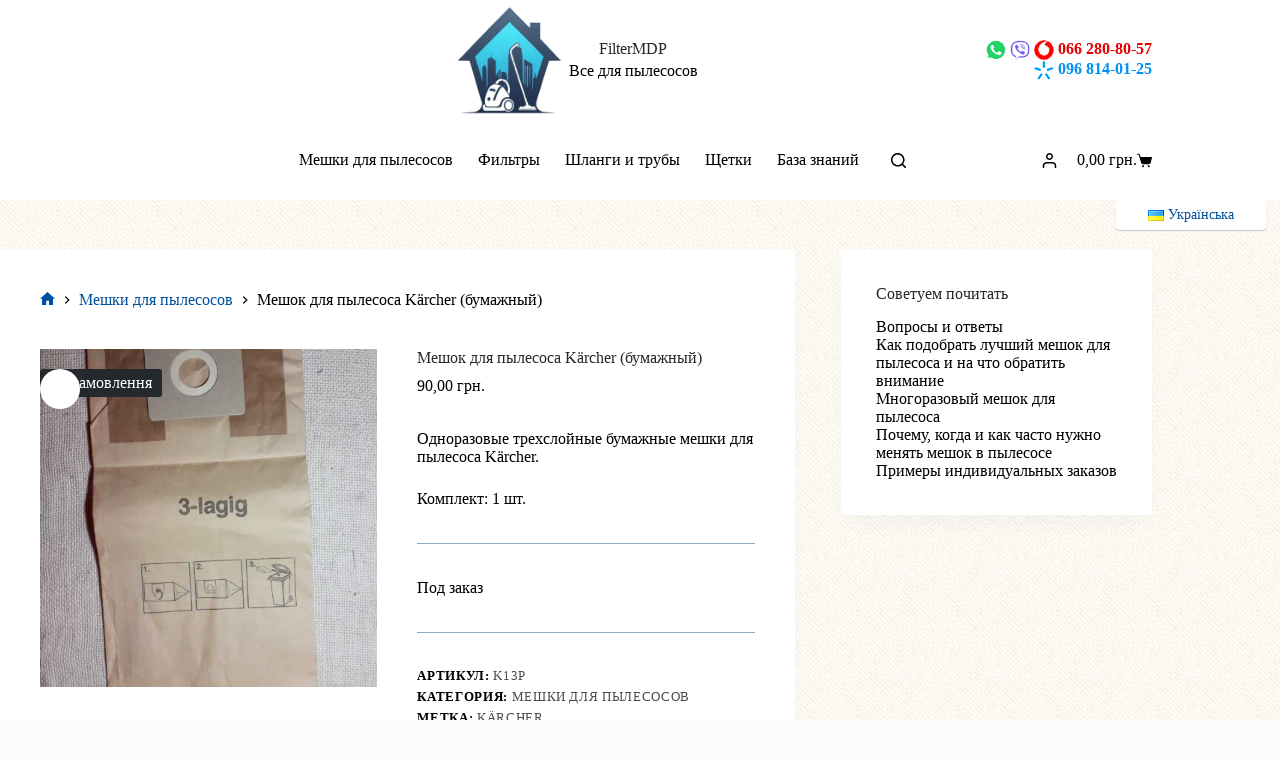

--- FILE ---
content_type: text/html; charset=UTF-8
request_url: https://filtermdp.com/ru/meshki-dlya-pylesosov/meshok-dlya-pylesosa-karcher-bumazhnyj-5/
body_size: 18768
content:
<!doctype html><html lang="ru-RU" prefix="og: https://ogp.me/ns#"><head>  <script async src="https://www.googletagmanager.com/gtag/js?id=G-FM7RK1DZKQ"></script> <meta charset="UTF-8"><meta name="viewport" content="width=device-width, initial-scale=1, maximum-scale=5, viewport-fit=cover"><link rel="profile" href="https://gmpg.org/xfn/11"><link rel="alternate" href="https://filtermdp.com/uk/mishky-dlya-pylososiv/%d0%bc%d1%96%d1%88%d0%be%d0%ba-%d0%b4%d0%bb%d1%8f-%d0%bf%d0%b8%d0%bb%d0%be%d1%81%d0%be%d1%81%d0%b0-karcher-%d0%bf%d0%b0%d0%bf%d0%b5%d1%80%d0%be%d0%b2%d0%b8%d0%b9-3/" hreflang="uk" /><link rel="alternate" href="https://filtermdp.com/ru/meshki-dlya-pylesosov/meshok-dlya-pylesosa-karcher-bumazhnyj-5/" hreflang="ru" /><!-- <link media="all" href="https://filtermdp.com/wp-content/cache/autoptimize/css/autoptimize_5030c7fdad79506ced19771ad40e808a.css" rel="stylesheet"> -->
<link rel="stylesheet" type="text/css" href="//filtermdp.com/wp-content/cache/wpfc-minified/8wj5up64/61ft9.css" media="all"/><title>Мешок для пылесоса Kärcher (бумажный) - FilterMDP.com</title><meta name="description" content="У нас можно купить одноразовый бумажный мешок для пылесоса Kärcher."/><meta name="robots" content="follow, index, max-snippet:-1, max-video-preview:-1, max-image-preview:large"/><link rel="canonical" href="https://filtermdp.com/ru/meshki-dlya-pylesosov/meshok-dlya-pylesosa-karcher-bumazhnyj-5/" /><meta property="og:locale" content="ru_RU" /><meta property="og:type" content="product" /><meta property="og:title" content="Мешок для пылесоса Kärcher (бумажный) - FilterMDP.com" /><meta property="og:description" content="У нас можно купить одноразовый бумажный мешок для пылесоса Kärcher." /><meta property="og:url" content="https://filtermdp.com/ru/meshki-dlya-pylesosov/meshok-dlya-pylesosa-karcher-bumazhnyj-5/" /><meta property="og:site_name" content="FilterMDP - Все для пилососів" /><meta property="og:updated_time" content="2022-10-02T21:40:54+03:00" /><meta property="og:image" content="https://filtermdp.com/wp-content/uploads/2015/05/K13P_-765x1024.jpg" /><meta property="og:image:secure_url" content="https://filtermdp.com/wp-content/uploads/2015/05/K13P_-765x1024.jpg" /><meta property="og:image:width" content="765" /><meta property="og:image:height" content="1024" /><meta property="og:image:alt" content="Мешок для пылесоса Karcher" /><meta property="og:image:type" content="image/jpeg" /><meta property="product:price:amount" content="90" /><meta property="product:price:currency" content="UAH" /><meta name="twitter:card" content="summary_large_image" /><meta name="twitter:title" content="Мешок для пылесоса Kärcher (бумажный) - FilterMDP.com" /><meta name="twitter:description" content="У нас можно купить одноразовый бумажный мешок для пылесоса Kärcher." /><meta name="twitter:image" content="https://filtermdp.com/wp-content/uploads/2015/05/K13P_-765x1024.jpg" /><meta name="twitter:label1" content="Цена" /><meta name="twitter:data1" content="90,00&nbsp;грн." /><meta name="twitter:label2" content="Доступность" /><meta name="twitter:data2" content="Под заказ" /> <script type="application/ld+json" class="rank-math-schema">{"@context":"https://schema.org","@graph":[{"@type":"Place","@id":"https://filtermdp.com/#place","geo":{"@type":"GeoCoordinates","latitude":"50.470702","longitude":" 30.619752"},"hasMap":"https://www.google.com/maps/search/?api=1&amp;query=50.470702, 30.619752","address":{"@type":"PostalAddress","addressRegion":"\u043c. \u041a\u0438\u0457\u0432","addressCountry":"UA","streetAddress":"\u043c. \u041a\u0438\u0457\u0432, \u0432\u0443\u043b. \u041c\u0438\u0440\u043e\u043f\u0456\u043b\u044c\u0441\u044c\u043a\u0430 2\u0430 (\u0440\u0438\u043d\u043e\u043a \u042e\u043d\u0456\u0441\u0442\u044c, 8 \u043c\u0456\u0441\u0446\u0435 - \u0446\u0435\u043d\u0442\u0440\u0430\u043b\u044c\u043d\u0438\u0439 \u0432\u0445\u0456\u0434, \u0441\u0438\u043d\u0456\u0439 \u043f\u0430\u0432\u0456\u043b\u044c\u0439\u043e\u043d)"}},{"@type":"Organization","@id":"https://filtermdp.com/#organization","name":"FilterMDP","url":"https://filtermdp.com","sameAs":["https://www.facebook.com/filtermdp"],"email":"shop@filtermdp.com","address":{"@type":"PostalAddress","addressRegion":"\u043c. \u041a\u0438\u0457\u0432","addressCountry":"UA","streetAddress":"\u043c. \u041a\u0438\u0457\u0432, \u0432\u0443\u043b. \u041c\u0438\u0440\u043e\u043f\u0456\u043b\u044c\u0441\u044c\u043a\u0430 2\u0430 (\u0440\u0438\u043d\u043e\u043a \u042e\u043d\u0456\u0441\u0442\u044c, 8 \u043c\u0456\u0441\u0446\u0435 - \u0446\u0435\u043d\u0442\u0440\u0430\u043b\u044c\u043d\u0438\u0439 \u0432\u0445\u0456\u0434, \u0441\u0438\u043d\u0456\u0439 \u043f\u0430\u0432\u0456\u043b\u044c\u0439\u043e\u043d)"},"logo":{"@type":"ImageObject","@id":"https://filtermdp.com/#logo","url":"https://filtermdp.com/wp-content/uploads/2025/08/filtermdp_logo_modern_www.png","contentUrl":"https://filtermdp.com/wp-content/uploads/2025/08/filtermdp_logo_modern_www.png","caption":"FilterMDP - \u0412\u0441\u0435 \u0434\u043b\u044f \u043f\u0438\u043b\u043e\u0441\u043e\u0441\u0456\u0432","inLanguage":"ru-RU","width":"512","height":"512"},"contactPoint":[{"@type":"ContactPoint","telephone":"+380662808057","contactType":"customer support"}],"description":"\u041c\u0456\u0448\u043a\u0438 \u0442\u0430 \u0456\u043d\u0448\u0456 \u0430\u043a\u0441\u0435\u0441\u0443\u0430\u0440\u0438 \u0434\u043b\u044f \u043f\u0438\u043b\u043e\u0441\u043e\u0441\u0456\u0432","location":{"@id":"https://filtermdp.com/#place"}},{"@type":"WebSite","@id":"https://filtermdp.com/#website","url":"https://filtermdp.com","name":"FilterMDP - \u0412\u0441\u0435 \u0434\u043b\u044f \u043f\u0438\u043b\u043e\u0441\u043e\u0441\u0456\u0432","alternateName":"FilterMDP","publisher":{"@id":"https://filtermdp.com/#organization"},"inLanguage":"ru-RU"},{"@type":"ImageObject","@id":"https://filtermdp.com/wp-content/uploads/2015/05/K13P_.jpg","url":"https://filtermdp.com/wp-content/uploads/2015/05/K13P_.jpg","width":"1867","height":"2500","caption":"\u041c\u0435\u0448\u043e\u043a \u0434\u043b\u044f \u043f\u044b\u043b\u0435\u0441\u043e\u0441\u0430 Karcher","inLanguage":"ru-RU"},{"@type":"BreadcrumbList","@id":"https://filtermdp.com/ru/meshki-dlya-pylesosov/meshok-dlya-pylesosa-karcher-bumazhnyj-5/#breadcrumb","itemListElement":[{"@type":"ListItem","position":"1","item":{"@id":"https://filtermdp.com","name":"\u0413\u043e\u043b\u043e\u0432\u043d\u0430 \u0441\u0442\u043e\u0440\u0456\u043d\u043a\u0430"}},{"@type":"ListItem","position":"2","item":{"@id":"https://filtermdp.com/ru/meshki-dlya-pylesosov/meshok-dlya-pylesosa-karcher-bumazhnyj-5/","name":"\u041c\u0435\u0448\u043e\u043a \u0434\u043b\u044f \u043f\u044b\u043b\u0435\u0441\u043e\u0441\u0430 K\u00e4rcher (\u0431\u0443\u043c\u0430\u0436\u043d\u044b\u0439)"}}]},{"@type":"ItemPage","@id":"https://filtermdp.com/ru/meshki-dlya-pylesosov/meshok-dlya-pylesosa-karcher-bumazhnyj-5/#webpage","url":"https://filtermdp.com/ru/meshki-dlya-pylesosov/meshok-dlya-pylesosa-karcher-bumazhnyj-5/","name":"\u041c\u0435\u0448\u043e\u043a \u0434\u043b\u044f \u043f\u044b\u043b\u0435\u0441\u043e\u0441\u0430 K\u00e4rcher (\u0431\u0443\u043c\u0430\u0436\u043d\u044b\u0439) - FilterMDP.com","datePublished":"2015-05-02T18:02:07+03:00","dateModified":"2022-10-02T21:40:54+03:00","isPartOf":{"@id":"https://filtermdp.com/#website"},"primaryImageOfPage":{"@id":"https://filtermdp.com/wp-content/uploads/2015/05/K13P_.jpg"},"inLanguage":"ru-RU","breadcrumb":{"@id":"https://filtermdp.com/ru/meshki-dlya-pylesosov/meshok-dlya-pylesosa-karcher-bumazhnyj-5/#breadcrumb"}},{"@type":"Product","name":"\u041c\u0435\u0448\u043e\u043a \u0434\u043b\u044f \u043f\u044b\u043b\u0435\u0441\u043e\u0441\u0430 K\u00e4rcher (\u0431\u0443\u043c\u0430\u0436\u043d\u044b\u0439) - FilterMDP.com","description":"\u0423 \u043d\u0430\u0441 \u043c\u043e\u0436\u043d\u043e \u043a\u0443\u043f\u0438\u0442\u044c \u043e\u0434\u043d\u043e\u0440\u0430\u0437\u043e\u0432\u044b\u0439 \u0431\u0443\u043c\u0430\u0436\u043d\u044b\u0439 \u043c\u0435\u0448\u043e\u043a \u0434\u043b\u044f \u043f\u044b\u043b\u0435\u0441\u043e\u0441\u0430 K\u00e4rcher.","sku":"K13P","category":"\u041c\u0435\u0448\u043a\u0438 \u0434\u043b\u044f \u043f\u044b\u043b\u0435\u0441\u043e\u0441\u043e\u0432","mainEntityOfPage":{"@id":"https://filtermdp.com/ru/meshki-dlya-pylesosov/meshok-dlya-pylesosa-karcher-bumazhnyj-5/#webpage"},"image":[{"@type":"ImageObject","url":"https://filtermdp.com/wp-content/uploads/2015/05/K13P_.jpg","height":"2500","width":"1867"}],"offers":{"@type":"Offer","price":"90.00","priceCurrency":"UAH","priceValidUntil":"2026-12-31","availability":"https://schema.org/OutOfStock","itemCondition":"NewCondition","url":"https://filtermdp.com/ru/meshki-dlya-pylesosov/meshok-dlya-pylesosa-karcher-bumazhnyj-5/","seller":{"@type":"Organization","@id":"https://filtermdp.com/","name":"FilterMDP - \u0412\u0441\u0435 \u0434\u043b\u044f \u043f\u0438\u043b\u043e\u0441\u043e\u0441\u0456\u0432","url":"https://filtermdp.com","logo":"https://filtermdp.com/wp-content/uploads/2025/08/filtermdp_logo_modern_www.png"}},"additionalProperty":[{"@type":"PropertyValue","name":"pa_tip-meshka","value":"\u041e\u0434\u043d\u043e\u0440\u0430\u0437\u043e\u0432\u044b\u0439"},{"@type":"PropertyValue","name":"pa_material","value":"\u0411\u0443\u043c\u0430\u0436\u043d\u044b\u0439"},{"@type":"PropertyValue","name":"pa_kolichestvo-v-upakovke","value":"1 \u0448\u0442."},{"@type":"PropertyValue","name":"pa_sovmestimost","value":"Karcher"}],"@id":"https://filtermdp.com/ru/meshki-dlya-pylesosov/meshok-dlya-pylesosa-karcher-bumazhnyj-5/#richSnippet"}]}</script> <link href='https://fonts.gstatic.com' crossorigin='anonymous' rel='preconnect' /><link href='https://ajax.googleapis.com' rel='preconnect' /><link href='https://fonts.googleapis.com' rel='preconnect' /><link rel="alternate" type="application/rss+xml" title="FilterMDP &raquo; Лента" href="https://filtermdp.com/ru/feed/" /> <script src='//filtermdp.com/wp-content/cache/wpfc-minified/npjx9ti/61a1w.js' type="text/javascript"></script>
<!-- <script src="https://filtermdp.com/wp-includes/js/jquery/jquery.min.js" id="jquery-core-js"></script> --> <link rel="https://api.w.org/" href="https://filtermdp.com/wp-json/" /><link rel="alternate" title="JSON" type="application/json" href="https://filtermdp.com/wp-json/wp/v2/product/400" /><link rel="EditURI" type="application/rsd+xml" title="RSD" href="https://filtermdp.com/xmlrpc.php?rsd" /><link rel='shortlink' href='https://filtermdp.com/?p=400' /><link rel="alternate" title="oEmbed (JSON)" type="application/json+oembed" href="https://filtermdp.com/wp-json/oembed/1.0/embed?url=https%3A%2F%2Ffiltermdp.com%2Fru%2Fmeshki-dlya-pylesosov%2Fmeshok-dlya-pylesosa-karcher-bumazhnyj-5%2F" /><link rel="alternate" title="oEmbed (XML)" type="text/xml+oembed" href="https://filtermdp.com/wp-json/oembed/1.0/embed?url=https%3A%2F%2Ffiltermdp.com%2Fru%2Fmeshki-dlya-pylesosov%2Fmeshok-dlya-pylesosa-karcher-bumazhnyj-5%2F&#038;format=xml" /> <noscript><link rel='stylesheet' href='https://filtermdp.com/wp-content/themes/blocksy/static/bundle/no-scripts.min.css' type='text/css'></noscript><style id="ct-main-styles-inline-css">[data-header*=type-1] .ct-header [data-row*=bottom]{--height:80px;background-color:var(--theme-palette-color-8);background-image:none;--theme-border-top:none;--theme-border-bottom:none;--theme-box-shadow:none}[data-header*=type-1] .ct-header [data-row*=bottom]>div{--theme-border-top:none;--theme-border-bottom:none}[data-header*=type-1] [data-id=cart] .ct-cart-item{--theme-icon-color:var(--theme-text-color)}[data-header*=type-1] [data-id=cart] .ct-label{--theme-font-weight:600;--theme-font-style:normal;--theme-text-transform:uppercase;--theme-font-size:12px}[data-header*=type-1] [data-id=cart] .ct-cart-content{--dropdownTopOffset:15px;--theme-text-color:#fff;--mini-cart-background-color:#29333c}[data-header*=type-1] [data-id=cart] .ct-cart-content .total{--theme-text-color:#fff}#woo-cart-panel{--side-panel-width:500px;--theme-box-shadow:0px 0px 70px rgba(0,0,0,.35);background-color:rgba(18,21,25,.6)}#woo-cart-panel .cart_list{--theme-link-initial-color:var(--theme-headings-color)}#woo-cart-panel .ct-panel-inner{background-color:var(--theme-palette-color-8)}#woo-cart-panel .ct-toggle-close{--theme-icon-color:rgba(0,0,0,.5)}#woo-cart-panel .ct-toggle-close:hover{--theme-icon-color:rgba(0,0,0,.8)}[data-header*=type-1] .ct-header [data-id=logo] .site-logo-container{--logo-max-height:110px}[data-header*=type-1] .ct-header [data-id=logo] .site-title{--theme-font-weight:700;--theme-font-style:normal;--theme-font-size:48px;--theme-line-height:1.5;--theme-link-initial-color:var(--theme-palette-color-4)}[data-header*=type-1] .ct-header [data-id=logo] .site-description{--theme-font-weight:500;--theme-font-style:normal;--theme-font-size:17px;--theme-line-height:0;--theme-letter-spacing:0em}[data-header*=type-1] .ct-header [data-id=logo]{--horizontal-alignment:center}[data-header*=type-1] .ct-header [data-id=menu]>ul>li>a{--menu-item-height:50%;--theme-font-weight:700;--theme-font-style:normal;--theme-text-transform:uppercase;--theme-font-size:12px;--theme-line-height:1.3;--theme-link-initial-color:var(--theme-text-color)}[data-header*=type-1] .ct-header [data-id=menu] .sub-menu .ct-menu-link{--theme-link-initial-color:var(--theme-palette-color-8);--theme-font-weight:500;--theme-font-style:normal;--theme-font-size:12px}[data-header*=type-1] .ct-header [data-id=menu] .sub-menu{--dropdown-divider:1px dashed rgba(255,255,255,.1);--theme-box-shadow:0px 10px 20px rgba(41,51,61,.1);--theme-border-radius:0px 0px 2px 2px}[data-header*=type-1] .ct-header [data-row*=middle]{--height:120px;background-color:var(--theme-palette-color-8);background-image:none;--theme-border-top:none;--theme-border-bottom:none;--theme-box-shadow:none}[data-header*=type-1] .ct-header [data-row*=middle]>div{--theme-border-top:none;--theme-border-bottom:none}[data-header*=type-1] [data-id=mobile-menu]{--theme-font-weight:700;--theme-font-style:normal;--theme-font-size:20px;--theme-link-initial-color:#fff;--mobile-menu-divider:none}[data-header*=type-1] #offcanvas{--theme-box-shadow:0px 0px 70px rgba(0,0,0,.35);--side-panel-width:500px;--panel-content-height:100%}[data-header*=type-1] #offcanvas .ct-panel-inner{background-color:rgba(18,21,25,.98)}[data-header*=type-1] [data-id=search] .ct-label{--theme-font-weight:600;--theme-font-style:normal;--theme-text-transform:uppercase;--theme-font-size:12px}[data-header*=type-1] #search-modal .ct-search-results{--theme-font-weight:500;--theme-font-style:normal;--theme-font-size:14px;--theme-line-height:1.4}[data-header*=type-1] #search-modal .ct-search-form{--theme-link-initial-color:#fff;--theme-form-text-initial-color:#fff;--theme-form-text-focus-color:#fff;--theme-form-field-border-initial-color:rgba(255,255,255,.2);--theme-button-text-initial-color:rgba(255,255,255,.7);--theme-button-text-hover-color:#fff;--theme-button-background-initial-color:var(--theme-palette-color-1);--theme-button-background-hover-color:var(--theme-palette-color-1)}[data-header*=type-1] #search-modal{background-color:rgba(18,21,25,.98)}[data-header*=type-1] .ct-header [data-id=text]{--max-width:100%;--theme-font-size:18px;--theme-line-height:1.3;--horizontal-alignment:right}[data-header*=type-1] .ct-header [data-row*=top]{--height:50px;background-color:var(--theme-palette-color-8);background-image:none;--theme-border-top:none;--theme-border-bottom:none;--theme-box-shadow:none}[data-header*=type-1] .ct-header [data-row*=top]>div{--theme-border-top:none;--theme-border-bottom:none}[data-header*=type-1] [data-id=trigger]{--theme-icon-size:18px;--toggle-button-radius:3px}[data-header*=type-1] [data-id=trigger]:not([data-design=simple]){--toggle-button-padding:10px}[data-header*=type-1] [data-id=trigger] .ct-label{--theme-font-weight:600;--theme-font-style:normal;--theme-text-transform:uppercase;--theme-font-size:12px}[data-header*=type-1] #account-modal .ct-account-modal{background-color:var(--theme-palette-color-8);--theme-box-shadow:0px 0px 70px rgba(0,0,0,.35)}[data-header*=type-1] #account-modal{background-color:rgba(18,21,25,.6)}[data-header*=type-1] [data-id=account] .ct-label{--theme-font-weight:600;--theme-font-style:normal;--theme-text-transform:uppercase;--theme-font-size:12px}[data-header*=type-1] [data-id=account] .ct-header-account-dropdown{--dropdown-top-offset:15px;--theme-font-size:14px;--dropdown-background-color:var(--theme-palette-color-8);--dropdown-items-background-hover-color:rgba(0,0,0,.05);--theme-border:1px solid rgba(0,0,0,.05);--theme-box-shadow:0px 10px 20px rgba(41,51,61,.1)}[data-header*=type-1]{--header-height:200px}[data-header*=type-1] .ct-header{background-image:none}[data-footer*=type-1] .ct-footer [data-row*=bottom]>div{--container-spacing:25px;--theme-border:none;--theme-border-top:none;--theme-border-bottom:none;--grid-template-columns:2fr 1fr}[data-footer*=type-1] .ct-footer [data-row*=bottom] .widget-title{--theme-font-size:16px}[data-footer*=type-1] .ct-footer [data-row*=bottom]{--theme-border-top:none;--theme-border-bottom:none;background-color:transparent}[data-footer*=type-1] [data-id=copyright]{--theme-font-weight:400;--theme-font-style:normal;--theme-font-size:15px;--theme-line-height:1.3}[data-footer*=type-1] .ct-footer [data-row*=middle]>div{--container-spacing:70px;--theme-border:none;--theme-border-top:none;--theme-border-bottom:none;--grid-template-columns:repeat(4,1fr)}[data-footer*=type-1] .ct-footer [data-row*=middle] .widget-title{--theme-font-size:16px}[data-footer*=type-1] .ct-footer [data-row*=middle]{--theme-border-top:none;--theme-border-bottom:none;background-color:transparent}[data-footer*=type-1] [data-id=socials].ct-footer-socials{--theme-icon-size:20px;--margin:0px 30px 0px 0px !important}[data-footer*=type-1] [data-column=socials]{--horizontal-alignment:flex-end}[data-footer*=type-1] [data-id=socials].ct-footer-socials .ct-label{--theme-font-weight:600;--theme-font-style:normal;--theme-text-transform:uppercase;--theme-font-size:12px;--visibility:none}[data-footer*=type-1] [data-id=socials].ct-footer-socials [data-color=custom]{--background-color:rgba(218,222,228,.3);--background-hover-color:var(--theme-palette-color-1)}[data-footer*=type-1][data-footer*=reveal] .site-main{--footer-box-shadow:0px 30px 50px rgba(0,0,0,.1)}[data-footer*=type-1] .ct-footer{background-color:var(--theme-palette-color-6)}[data-footer*=type-1] footer.ct-container{--footer-container-bottom-offset:50px;--footer-container-padding:0px 35px}:root{--theme-font-family:var(--theme-font-stack-default);--theme-font-weight:400;--theme-font-style:normal;--theme-text-transform:none;--theme-text-decoration:none;--theme-font-size:16px;--theme-line-height:1.65;--theme-letter-spacing:0em;--theme-button-font-weight:500;--theme-button-font-style:normal;--theme-button-font-size:15px;--has-classic-forms:var(--false);--has-modern-forms:var(--true);--theme-form-text-initial-color:#000;--theme-form-text-focus-color:#565656;--theme-form-field-border-initial-color:var(--theme-border-color);--theme-form-field-border-focus-color:var(--theme-palette-color-1);--theme-form-field-border-width:0 0 1px;--form-selection-control-border-width:1px;--theme-form-selection-field-initial-color:var(--theme-border-color);--theme-form-selection-field-active-color:var(--theme-palette-color-1);--theme-palette-color-1:#00509d;--theme-palette-color-2:#003f88;--theme-palette-color-3:#828487;--theme-palette-color-4:#28292a;--theme-palette-color-5:#8dacbb;--theme-palette-color-6:#f4f5f6;--theme-palette-color-7:#fbfbfc;--theme-palette-color-8:#fff;--theme-text-color:#000;--theme-link-initial-color:var(--theme-palette-color-1);--theme-link-hover-color:var(--theme-palette-color-2);--theme-selection-text-color:#fff;--theme-selection-background-color:var(--theme-palette-color-1);--theme-border-color:var(--theme-palette-color-5);--theme-headings-color:var(--theme-palette-color-4);--theme-content-spacing:1.5em;--theme-button-min-height:40px;--theme-button-text-initial-color:#fff;--theme-button-text-hover-color:#fff;--theme-button-background-initial-color:var(--theme-palette-color-1);--theme-button-background-hover-color:var(--theme-palette-color-2);--theme-button-border:none;--theme-button-padding:5px 20px;--theme-normal-container-max-width:1290px;--theme-content-vertical-spacing:0px;--theme-container-edge-spacing:90vw;--theme-narrow-container-max-width:750px;--theme-wide-offset:130px}h1{--theme-font-weight:700;--theme-font-style:normal;--theme-font-size:40px;--theme-line-height:1.5}h2{--theme-font-weight:700;--theme-font-style:normal;--theme-font-size:35px;--theme-line-height:1.5}h3{--theme-font-weight:700;--theme-font-style:normal;--theme-font-size:30px;--theme-line-height:1.5}h4{--theme-font-weight:700;--theme-font-style:normal;--theme-font-size:25px;--theme-line-height:1.5}h5{--theme-font-weight:700;--theme-font-style:normal;--theme-font-size:20px;--theme-line-height:1.5}h6{--theme-font-weight:700;--theme-font-style:normal;--theme-font-size:16px;--theme-line-height:1.5}.wp-block-pullquote{--theme-font-family:Georgia;--theme-font-weight:600;--theme-font-style:normal;--theme-font-size:25px}pre,code,samp,kbd{--theme-font-family:monospace;--theme-font-weight:400;--theme-font-style:normal;--theme-font-size:16px}figcaption{--theme-font-size:14px}.ct-sidebar .widget-title{--theme-font-size:20px}.ct-breadcrumbs{--theme-font-weight:600;--theme-font-style:normal;--theme-text-transform:uppercase;--theme-font-size:12px}body{background-position:0 0;background-color:var(--theme-palette-color-7);background-image:url(https://filtermdp.com/wp-content/uploads/2025/08/bg-theme8.jpg)}[data-prefix=single_blog_post] .entry-header .page-title{--theme-font-size:30px}[data-prefix=single_blog_post] .entry-header .entry-meta{--theme-font-weight:600;--theme-font-style:normal;--theme-text-transform:uppercase;--theme-font-size:12px;--theme-line-height:1.3}[data-prefix=blog] .entry-header .page-title{--theme-font-size:30px}[data-prefix=blog] .entry-header .entry-meta{--theme-font-weight:600;--theme-font-style:normal;--theme-text-transform:uppercase;--theme-font-size:12px;--theme-line-height:1.3}[data-prefix=categories] .entry-header .page-title{--theme-font-size:30px}[data-prefix=categories] .entry-header .entry-meta{--theme-font-weight:600;--theme-font-style:normal;--theme-text-transform:uppercase;--theme-font-size:12px;--theme-line-height:1.3}[data-prefix=search] .entry-header .page-title{--theme-font-size:30px}[data-prefix=search] .entry-header .entry-meta{--theme-font-weight:600;--theme-font-style:normal;--theme-text-transform:uppercase;--theme-font-size:12px;--theme-line-height:1.3}[data-prefix=author] .entry-header .page-title{--theme-font-size:30px}[data-prefix=author] .entry-header .entry-meta{--theme-font-weight:600;--theme-font-style:normal;--theme-text-transform:uppercase;--theme-font-size:12px;--theme-line-height:1.3}[data-prefix=author] .hero-section[data-type=type-2]{background-color:var(--theme-palette-color-6);background-image:none;--container-padding:50px 0px}[data-prefix=single_page] .entry-header .page-title{--theme-font-size:30px}[data-prefix=single_page] .entry-header .entry-meta{--theme-font-weight:600;--theme-font-style:normal;--theme-text-transform:uppercase;--theme-font-size:12px;--theme-line-height:1.3}[data-prefix=woo_categories] .entry-header .page-title{--theme-font-size:30px}[data-prefix=woo_categories] .entry-header .entry-meta{--theme-font-weight:600;--theme-font-style:normal;--theme-text-transform:uppercase;--theme-font-size:12px;--theme-line-height:1.3}[data-prefix=woo_categories] .hero-section[data-type=type-1]{--margin-bottom:40px}[data-prefix=woo_categories] .hero-section .page-description{--itemSpacing:20px}[data-prefix=product] .entry-header .page-title{--theme-font-size:30px}[data-prefix=product] .entry-header .entry-meta{--theme-font-weight:600;--theme-font-style:normal;--theme-text-transform:uppercase;--theme-font-size:12px;--theme-line-height:1.3}[data-prefix=blog] .entries{--grid-template-columns:repeat(3,minmax(0,1fr))}[data-prefix=blog] .entry-card .entry-title{--theme-font-size:20px;--theme-line-height:1.3}[data-prefix=blog] .entry-card .entry-meta{--theme-font-weight:600;--theme-font-style:normal;--theme-text-transform:uppercase;--theme-font-size:12px}[data-prefix=blog] .entry-card{background-color:var(--theme-palette-color-8);--theme-box-shadow:0px 12px 18px -6px rgba(34,56,101,.04)}[data-prefix=blog] [data-archive=default] .card-content .entry-meta[data-id=meta_1]{--card-element-spacing:15px}[data-prefix=blog] [data-archive=default] .card-content .ct-media-container{--card-element-spacing:30px}[data-prefix=blog] [data-archive=default] .card-content .entry-meta[data-id=meta_2]{--card-element-spacing:15px}[data-prefix=categories] .entries{--grid-template-columns:repeat(3,minmax(0,1fr))}[data-prefix=categories] .entry-card .entry-title{--theme-font-size:20px;--theme-line-height:1.3}[data-prefix=categories] .entry-card .entry-meta{--theme-font-weight:600;--theme-font-style:normal;--theme-text-transform:uppercase;--theme-font-size:12px}[data-prefix=categories] .entry-card{background-color:var(--theme-palette-color-8);--theme-box-shadow:0px 12px 18px -6px rgba(34,56,101,.04)}[data-prefix=categories] [data-archive=default] .card-content .entry-meta[data-id=meta_1]{--card-element-spacing:15px}[data-prefix=categories] [data-archive=default] .card-content .ct-media-container{--card-element-spacing:30px}[data-prefix=author] .entries{--grid-template-columns:repeat(3,minmax(0,1fr))}[data-prefix=author] .entry-card .entry-title{--theme-font-size:20px;--theme-line-height:1.3}[data-prefix=author] .entry-card .entry-meta{--theme-font-weight:600;--theme-font-style:normal;--theme-text-transform:uppercase;--theme-font-size:12px}[data-prefix=author] .entry-card{background-color:var(--theme-palette-color-8);--theme-box-shadow:0px 12px 18px -6px rgba(34,56,101,.04)}[data-prefix=author] [data-archive=default] .card-content .entry-meta[data-id=meta_1]{--card-element-spacing:15px}[data-prefix=author] [data-archive=default] .card-content .ct-media-container{--card-element-spacing:30px}[data-prefix=author] [data-archive=default] .card-content .entry-meta[data-id=meta_2]{--card-element-spacing:15px}[data-prefix=search] .entries{--grid-template-columns:repeat(3,minmax(0,1fr))}[data-prefix=search] .entry-card .entry-title{--theme-font-size:20px;--theme-line-height:1.3}[data-prefix=search] .entry-card .entry-meta{--theme-font-weight:600;--theme-font-style:normal;--theme-text-transform:uppercase;--theme-font-size:12px}[data-prefix=search] .entry-card{background-color:var(--theme-palette-color-8);--theme-box-shadow:0px 12px 18px -6px rgba(34,56,101,.04)}[data-prefix=search] [data-archive=default] .card-content .ct-media-container{--card-element-spacing:30px}.quantity[data-type=type-2]{--quantity-arrows-initial-color:var(--theme-text-color)}.onsale,.out-of-stock-badge,[class*=ct-woo-badge-]{--theme-font-weight:600;--theme-font-style:normal;--theme-font-size:12px;--theme-line-height:1.1}.out-of-stock-badge{--badge-text-color:#fff;--badge-background-color:#24292e}.demo_store{--theme-text-color:#fff;--background-color:var(--theme-palette-color-1)}.woocommerce-info,.woocommerce-thankyou-order-received,.wc-block-components-notice-banner.is-info{--theme-text-color:var(--theme-text-color);--theme-link-hover-color:var(--theme-link-hover-color);--background-color:#f0f1f3}.woocommerce-message,.wc-block-components-notice-banner.is-success{--background-color:#f0f1f3}.woocommerce-error,.wc-block-components-notice-banner.is-error{--theme-text-color:#fff;--theme-link-hover-color:#fff;--background-color:rgba(218,0,28,.7);--theme-button-text-initial-color:#fff;--theme-button-text-hover-color:#fff;--theme-button-background-initial-color:#b92c3e;--theme-button-background-hover-color:#9c2131}.ct-woocommerce-cart-form .cart_totals{--cart-totals-border:1px solid var(--theme-border-color);--cart-totals-padding:30px}.ct-order-review{--order-review-border:2px solid var(--theme-border-color);--order-review-padding:35px}.woo-listing-top .woocommerce-result-count{--theme-font-weight:500;--theme-font-style:normal;--theme-text-transform:uppercase;--theme-font-size:11px;--theme-letter-spacing:.05em}[data-products] .product figure{--product-element-spacing:25px}[data-products]{--grid-columns-gap:30px;--grid-rows-gap:30px}[data-products] .woocommerce-loop-product__title,[data-products] .woocommerce-loop-category__title{--theme-font-weight:600;--theme-font-style:normal;--theme-font-size:17px}[data-products] .product .price{--theme-font-weight:600;--theme-font-style:normal}[data-products] .ct-woo-card-stock{--theme-font-size:15px}[data-products] .entry-meta{--theme-font-weight:600;--theme-font-style:normal;--theme-text-transform:uppercase;--theme-font-size:12px;--theme-link-initial-color:var(--theme-text-color)}.woocommerce-tabs .tabs,.woocommerce-tabs .ct-accordion-heading,.woocommerce-tabs[data-type*=type-4] .entry-content>h2:first-of-type{--theme-font-weight:600;--theme-font-style:normal;--theme-text-transform:uppercase;--theme-font-size:12px;--theme-line-height:1;--theme-link-initial-color:var(--theme-text-color)}.woocommerce-tabs[data-type] .tabs{--tab-background:var(--theme-palette-color-1)}.woocommerce-tabs[data-type*=type-2] .tabs{--tab-background:rgba(242,244,247,.7)}.related .ct-module-title,.up-sells .ct-module-title{--theme-font-size:20px}.woocommerce-product-gallery [data-flexy=no] .flexy-item:nth-child(n+2){height:1px}.entry-summary-items>.price{--product-element-spacing:35px}.entry-summary-items>.woocommerce-product-details__short-description{--product-element-spacing:35px}.entry-summary-items>.ct-product-divider[data-id=divider_1]{--product-element-spacing:35px}.entry-summary-items>.ct-product-add-to-cart{--product-element-spacing:35px}.entry-summary-items>.ct-product-add-to-cart>.cart{--theme-button-min-height:55px}.entry-summary-items>.ct-product-divider[data-id=divider_2]{--product-element-spacing:35px}.entry-summary .entry-title{--theme-font-size:30px}.entry-summary .price{--theme-font-weight:700;--theme-font-style:normal;--theme-font-size:20px}.entry-summary .ct-product-divider{--single-product-layer-divider:1px solid var(--theme-border-color)}.entry-summary .ct-payment-methods[data-color=custom]{--theme-icon-color:#4b4f58}form textarea{--theme-form-field-height:170px}.ct-sidebar{--theme-link-initial-color:var(--theme-text-color)}aside[data-type=type-2]{--theme-border:none;--theme-box-shadow:0px 12px 18px -6px rgba(34,56,101,.04)}aside[data-type=type-3]{--theme-border:1px solid rgba(224,229,235,.8)}.ct-back-to-top{--theme-icon-color:#fff;--theme-icon-hover-color:#fff;--theme-box-shadow:1px 5px 8px rgba(210,213,218,.2)}[data-prefix=single_blog_post] .ct-related-posts-container{background-color:var(--theme-palette-color-6)}[data-prefix=single_blog_post] .ct-related-posts .related-entry-title{--theme-font-size:16px;--card-element-spacing:5px}[data-prefix=single_blog_post] .ct-related-posts .entry-meta{--theme-font-size:14px}[data-prefix=single_blog_post] .ct-related-posts{--grid-template-columns:repeat(4,minmax(0,1fr))}[data-prefix=single_blog_post] [class*=ct-container]>article[class*=post]{--has-boxed:var(--true);--has-wide:var(--false);background-color:var(--has-background,var(--theme-palette-color-8));--theme-boxed-content-border-radius:3px;--theme-boxed-content-spacing:40px;--theme-boxed-content-box-shadow:0px 12px 18px -6px rgba(34,56,101,.04)}[data-prefix=single_page] [class*=ct-container]>article[class*=post]{--has-boxed:var(--true);--has-wide:var(--false);background-color:var(--has-background,var(--theme-palette-color-8));--theme-boxed-content-border-radius:3px;--theme-boxed-content-spacing:40px;--theme-boxed-content-box-shadow:0px 12px 18px -6px rgba(34,56,101,.04)}[data-prefix=product] [class*=ct-container]>article[class*=post]{--has-boxed:var(--true);--has-wide:var(--false);background-color:var(--has-background,var(--theme-palette-color-8));--theme-boxed-content-border-radius:3px;--theme-boxed-content-spacing:40px;--theme-boxed-content-box-shadow:0px 12px 18px -6px rgba(34,56,101,.04)}@media (max-width:999.98px){#woo-cart-panel{--side-panel-width:65vw}[data-header*=type-1] .ct-header [data-id=logo] .site-title{--theme-font-size:32px}[data-header*=type-1] .ct-header [data-row*=middle]{--height:70px}[data-header*=type-1] #offcanvas{--side-panel-width:65vw}[data-header*=type-1]{--header-height:120px}[data-footer*=type-1] .ct-footer [data-row*=bottom]>div{--grid-template-columns:initial}[data-footer*=type-1] .ct-footer [data-row*=middle]>div{--container-spacing:50px;--grid-template-columns:initial}[data-footer*=type-1] footer.ct-container{--footer-container-padding:0vw 4vw}[data-prefix=blog] .entries{--grid-template-columns:repeat(2,minmax(0,1fr))}[data-prefix=categories] .entries{--grid-template-columns:repeat(2,minmax(0,1fr))}[data-prefix=author] .entries{--grid-template-columns:repeat(2,minmax(0,1fr))}[data-prefix=search] .entries{--grid-template-columns:repeat(2,minmax(0,1fr))}.ct-woocommerce-cart-form .cart_totals{--cart-totals-padding:25px}.ct-order-review{--order-review-padding:30px}[data-products]{--shop-columns:repeat(3,minmax(0,1fr))}.related [data-products],.upsells [data-products]{--shop-columns:repeat(3,minmax(0,1fr))}[data-prefix=single_blog_post] .ct-related-posts{--grid-template-columns:repeat(2,minmax(0,1fr))}[data-prefix=single_blog_post] [class*=ct-container]>article[class*=post]{--theme-boxed-content-spacing:35px}[data-prefix=single_page] [class*=ct-container]>article[class*=post]{--theme-boxed-content-spacing:35px}[data-prefix=product] [class*=ct-container]>article[class*=post]{--theme-boxed-content-spacing:35px}}@media (max-width:689.98px){#woo-cart-panel{--side-panel-width:90vw}[data-header*=type-1] .ct-header [data-id=logo] .site-logo-container{--logo-max-height:60px}[data-header*=type-1] .ct-header [data-id=logo] .site-title{--theme-font-size:25px;--theme-line-height:1}[data-header*=type-1] .ct-header [data-id=logo] .site-description{--theme-font-size:13px;--theme-line-height:1}[data-header*=type-1] #offcanvas{--side-panel-width:90vw}[data-header*=type-1] .ct-header [data-id=text]{--theme-font-size:13px;--theme-line-height:1.7}[data-footer*=type-1] .ct-footer [data-row*=bottom]>div{--container-spacing:15px;--grid-template-columns:initial}[data-footer*=type-1] .ct-footer [data-row*=middle]>div{--container-spacing:40px;--grid-template-columns:initial}[data-footer*=type-1] footer.ct-container{--footer-container-padding:0vw 5vw}h1{--theme-font-size:30px;--theme-line-height:1;--theme-letter-spacing:0em}h2{--theme-font-size:27px;--theme-line-height:1}h3{--theme-font-size:25px;--theme-line-height:1}h4{--theme-font-size:24px}[data-prefix=woo_categories] .hero-section[data-type=type-1]{--alignment:left;--margin-bottom:0px}[data-prefix=woo_categories] .hero-section .page-description{--itemSpacing:10px}[data-prefix=blog] .entries{--grid-template-columns:repeat(1,minmax(0,1fr))}[data-prefix=blog] .entry-card .entry-title{--theme-font-size:18px}[data-prefix=categories] .entries{--grid-template-columns:repeat(1,minmax(0,1fr))}[data-prefix=categories] .entry-card .entry-title{--theme-font-size:18px}[data-prefix=author] .entries{--grid-template-columns:repeat(1,minmax(0,1fr))}[data-prefix=author] .entry-card .entry-title{--theme-font-size:18px}[data-prefix=search] .entries{--grid-template-columns:repeat(1,minmax(0,1fr))}[data-prefix=search] .entry-card .entry-title{--theme-font-size:18px}.ct-order-review{--order-review-padding:25px}[data-products]{--shop-columns:repeat(2,minmax(0,1fr))}.related [data-products],.upsells [data-products]{--shop-columns:repeat(1,minmax(0,1fr))}.entry-summary-items>.ct-product-add-to-cart>.cart{--theme-button-min-height:40px}:root{--theme-container-edge-spacing:88vw}[data-prefix=single_blog_post] .ct-related-posts{--grid-template-columns:repeat(1,minmax(0,1fr))}[data-prefix=single_blog_post] [class*=ct-container]>article[class*=post]{--theme-boxed-content-spacing:20px}[data-prefix=single_page] [class*=ct-container]>article[class*=post]{--theme-boxed-content-spacing:20px}[data-prefix=product] [class*=ct-container]>article[class*=post]{--theme-boxed-content-spacing:20px}}</style><noscript><style>.woocommerce-product-gallery{opacity:1 !important}</style></noscript><link rel="icon" href="https://filtermdp.com/wp-content/uploads/2025/08/cropped-filtermdp_logo_modern_www-32x32.png" sizes="32x32" /><link rel="icon" href="https://filtermdp.com/wp-content/uploads/2025/08/cropped-filtermdp_logo_modern_www-192x192.png" sizes="192x192" /><link rel="apple-touch-icon" href="https://filtermdp.com/wp-content/uploads/2025/08/cropped-filtermdp_logo_modern_www-180x180.png" /><meta name="msapplication-TileImage" content="https://filtermdp.com/wp-content/uploads/2025/08/cropped-filtermdp_logo_modern_www-270x270.png" /></head><body class="wp-singular product-template-default single single-product postid-400 wp-custom-logo wp-embed-responsive wp-theme-blocksy wp-child-theme-blocksy-child theme-blocksy woocommerce woocommerce-page woocommerce-no-js wp-featherlight-captions" data-link="type-2" data-prefix="product" data-header="type-1" data-footer="type-1" itemscope="itemscope" itemtype="https://schema.org/WebPage"> <a class="skip-link screen-reader-text" href="#main">Перейти к сути</a><div class="ct-drawer-canvas" data-location="start"><div id="search-modal" class="ct-panel" data-behaviour="modal" role="dialog" aria-label="Поиск модала" inert><div class="ct-panel-actions"> <button class="ct-toggle-close" data-type="type-1" aria-label="Закрыть модальное окно поиска"> <svg class="ct-icon" width="12" height="12" viewBox="0 0 15 15"><path d="M1 15a1 1 0 01-.71-.29 1 1 0 010-1.41l5.8-5.8-5.8-5.8A1 1 0 011.7.29l5.8 5.8 5.8-5.8a1 1 0 011.41 1.41l-5.8 5.8 5.8 5.8a1 1 0 01-1.41 1.41l-5.8-5.8-5.8 5.8A1 1 0 011 15z"/></svg> </button></div><div class="ct-panel-content"><form role="search" method="get" class="ct-search-form"  action="https://filtermdp.com/ru/" aria-haspopup="listbox" data-live-results="thumbs:product_price:product_status"> <input type="search" class="modal-field" placeholder="Поиск" value="" name="s" autocomplete="off" title="Искать..." aria-label="Искать..."><div class="ct-search-form-controls"> <button type="submit" class="wp-element-button" data-button="icon" aria-label="Кнопка поиска"> <svg class="ct-icon ct-search-button-content" aria-hidden="true" width="15" height="15" viewBox="0 0 15 15"><path d="M14.8,13.7L12,11c0.9-1.2,1.5-2.6,1.5-4.2c0-3.7-3-6.8-6.8-6.8S0,3,0,6.8s3,6.8,6.8,6.8c1.6,0,3.1-0.6,4.2-1.5l2.8,2.8c0.1,0.1,0.3,0.2,0.5,0.2s0.4-0.1,0.5-0.2C15.1,14.5,15.1,14,14.8,13.7z M1.5,6.8c0-2.9,2.4-5.2,5.2-5.2S12,3.9,12,6.8S9.6,12,6.8,12S1.5,9.6,1.5,6.8z"/></svg> <span class="ct-ajax-loader"> <svg viewBox="0 0 24 24"> <circle cx="12" cy="12" r="10" opacity="0.2" fill="none" stroke="currentColor" stroke-miterlimit="10" stroke-width="2"/> <path d="m12,2c5.52,0,10,4.48,10,10" fill="none" stroke="currentColor" stroke-linecap="round" stroke-miterlimit="10" stroke-width="2"> <animateTransform
attributeName="transform"
attributeType="XML"
type="rotate"
dur="0.6s"
from="0 12 12"
to="360 12 12"
repeatCount="indefinite"
/> </path> </svg> </span> </button> <input type="hidden" value="9f2efbad1c" class="ct-live-results-nonce"></div><div class="screen-reader-text" aria-live="polite" role="status"> Ничего не найдено</div></form></div></div><div id="offcanvas" class="ct-panel ct-header" data-behaviour="right-side" role="dialog" aria-label="Модал полотна" inert=""><div class="ct-panel-inner"><div class="ct-panel-actions"> <button class="ct-toggle-close" data-type="type-1" aria-label="Закрыть выезжающую панель"> <svg class="ct-icon" width="12" height="12" viewBox="0 0 15 15"><path d="M1 15a1 1 0 01-.71-.29 1 1 0 010-1.41l5.8-5.8-5.8-5.8A1 1 0 011.7.29l5.8 5.8 5.8-5.8a1 1 0 011.41 1.41l-5.8 5.8 5.8 5.8a1 1 0 01-1.41 1.41l-5.8-5.8-5.8 5.8A1 1 0 011 15z"/></svg> </button></div><div class="ct-panel-content" data-device="desktop"><div class="ct-panel-content-inner"></div></div><div class="ct-panel-content" data-device="mobile"><div class="ct-panel-content-inner"><nav
class="mobile-menu menu-container"
data-id="mobile-menu" data-interaction="click" data-toggle-type="type-1" data-submenu-dots="yes"	aria-label="header-uk"><ul id="menu-header-ru-1" class=""><li class="menu-item menu-item-type-custom menu-item-object-custom menu-item-454"><a href="https://filtermdp.com/ru/cat/meshki-dlya-pylesosov/" class="ct-menu-link">Мешки для пылесосов</a></li><li class="menu-item menu-item-type-custom menu-item-object-custom menu-item-455"><a href="https://filtermdp.com/ru/cat/filtry-ru/" class="ct-menu-link">Фильтры</a></li><li class="menu-item menu-item-type-custom menu-item-object-custom menu-item-456"><a href="https://filtermdp.com/ru/cat/shlangi-i-truby/" class="ct-menu-link">Шланги и трубы</a></li><li class="menu-item menu-item-type-custom menu-item-object-custom menu-item-457"><a href="https://filtermdp.com/ru/cat/sshetki/" class="ct-menu-link">Щетки</a></li><li class="menu-item menu-item-type-taxonomy menu-item-object-category menu-item-452"><a href="https://filtermdp.com/ru/kb-ru/" class="ct-menu-link">База знаний</a></li></ul></nav></div></div></div></div><div id="account-modal" class="ct-panel" data-behaviour="modal" role="dialog" aria-label="Модальный блок профиля" inert><div class="ct-panel-actions"> <button class="ct-toggle-close" data-type="type-1" aria-label="Закрытие модального окна профиля"> <svg class="ct-icon" width="12" height="12" viewBox="0 0 15 15"> <path d="M1 15a1 1 0 01-.71-.29 1 1 0 010-1.41l5.8-5.8-5.8-5.8A1 1 0 011.7.29l5.8 5.8 5.8-5.8a1 1 0 011.41 1.41l-5.8 5.8 5.8 5.8a1 1 0 01-1.41 1.41l-5.8-5.8-5.8 5.8A1 1 0 011 15z"/> </svg> </button></div><div class="ct-panel-content"><div class="ct-account-modal"><ul><li class="active ct-login" tabindex="0"> Вход</li><li class="ct-register" tabindex="0"> Регистрация</li></ul><div class="ct-account-forms"><div class="ct-login-form active"><form name="loginform" id="loginform" class="login" action="#" method="post"><p> <label for="user_login">Имя пользователя или Email</label> <input type="text" name="log" id="user_login" class="input" value="" size="20" autocomplete="username" autocapitalize="off"></p><p> <label for="user_pass">Пароль</label> <span class="account-password-input"> <input type="password" name="pwd" id="user_pass" class="input" value="" size="20" autocomplete="current-password" spellcheck="false"> <span class="show-password-input"></span> </span></p><p class="login-remember col-2"> <span> <input name="rememberme" type="checkbox" id="rememberme" class="ct-checkbox" value="forever"> <label for="rememberme">Запомнить меня</label> </span> <a href="#" class="ct-forgot-password"> Забыли пароль? </a></p><p class="login-submit"> <button class="ct-button ct-account-login-submit has-text-align-center" name="wp-submit"> Вход <svg class="ct-button-loader" width="16" height="16" viewBox="0 0 24 24"> <circle cx="12" cy="12" r="10" opacity="0.2" fill="none" stroke="currentColor" stroke-miterlimit="10" stroke-width="2.5"/> <path d="m12,2c5.52,0,10,4.48,10,10" fill="none" stroke="currentColor" stroke-linecap="round" stroke-miterlimit="10" stroke-width="2.5"> <animateTransform
attributeName="transform"
attributeType="XML"
type="rotate"
dur="0.6s"
from="0 12 12"
to="360 12 12"
repeatCount="indefinite"
/> </path> </svg> </button></p></form></div><div class="ct-register-form"><form name="registerform" id="registerform" class="register woocommerce-form-register" action="#" method="post" novalidate="novalidate"><p> <label for="ct_user_email">Email</label> <input type="email" name="user_email" id="ct_user_email" class="input" value="" size="20" autocomplete="email"></p><p> <label for="user_pass_register">Пароль</label> <span class="account-password-input password-input"> <input type="password" name="user_pass" id="user_pass_register" class="input" value="" size="20" autocomplete="new-password" autocapitalize="off"> </span></p> <wc-order-attribution-inputs></wc-order-attribution-inputs><div class="woocommerce-privacy-policy-text"><p>Ваши личные данные будут использоваться для упрощения вашей работы с сайтом, управления доступом к вашей учётной записи и для других целей, описанных в документе: <a href="https://filtermdp.com/ru/terms-and-conditions-ru/" class="woocommerce-privacy-policy-link" target="_blank">политика конфиденциальности</a>.</p></div><p> <button class="ct-button ct-account-register-submit has-text-align-center" name="wp-submit"> Регистрация <svg class="ct-button-loader" width="16" height="16" viewBox="0 0 24 24"> <circle cx="12" cy="12" r="10" opacity="0.2" fill="none" stroke="currentColor" stroke-miterlimit="10" stroke-width="2.5"/> <path d="m12,2c5.52,0,10,4.48,10,10" fill="none" stroke="currentColor" stroke-linecap="round" stroke-miterlimit="10" stroke-width="2.5"> <animateTransform
attributeName="transform"
attributeType="XML"
type="rotate"
dur="0.6s"
from="0 12 12"
to="360 12 12"
repeatCount="indefinite"
/> </path> </svg> </button></p> <input type="hidden" id="blocksy-register-nonce" name="blocksy-register-nonce" value="5b5591a876" /><input type="hidden" name="_wp_http_referer" value="/ru/meshki-dlya-pylesosov/meshok-dlya-pylesosa-karcher-bumazhnyj-5/" /></form></div><div class="ct-forgot-password-form"><form name="lostpasswordform" id="lostpasswordform" action="#" method="post"><p> <label for="user_login_forgot">Имя пользователя или Email</label> <input type="text" name="user_login" id="user_login_forgot" class="input" value="" size="20" autocomplete="username" autocapitalize="off" required></p><p> <button class="ct-button ct-account-lost-password-submit has-text-align-center" name="wp-submit"> Получить новый пароль <svg class="ct-button-loader" width="16" height="16" viewBox="0 0 24 24"> <circle cx="12" cy="12" r="10" opacity="0.2" fill="none" stroke="currentColor" stroke-miterlimit="10" stroke-width="2.5"/> <path d="m12,2c5.52,0,10,4.48,10,10" fill="none" stroke="currentColor" stroke-linecap="round" stroke-miterlimit="10" stroke-width="2.5"> <animateTransform
attributeName="transform"
attributeType="XML"
type="rotate"
dur="0.6s"
from="0 12 12"
to="360 12 12"
repeatCount="indefinite"
/> </path> </svg> </button></p> <input type="hidden" id="blocksy-lostpassword-nonce" name="blocksy-lostpassword-nonce" value="a77d2d04f6" /><input type="hidden" name="_wp_http_referer" value="/ru/meshki-dlya-pylesosov/meshok-dlya-pylesosa-karcher-bumazhnyj-5/" /></form> <a href="#" class="ct-back-to-login ct-login"> ← Вернуться ко входу </a></div></div></div></div></div></div><div id="main-container"><header id="header" class="ct-header" data-id="type-1" itemscope="" itemtype="https://schema.org/WPHeader"><div data-device="desktop"><div data-row="middle" data-column-set="3"><div class="ct-container"><div data-column="start"></div><div data-column="middle"><div data-items=""><div	class="site-branding"
data-id="logo"	data-logo="left"	itemscope="itemscope" itemtype="https://schema.org/Organization"> <a href="https://filtermdp.com/ru/" class="site-logo-container" rel="home" itemprop="url" ><img width="512" height="512" src="https://filtermdp.com/wp-content/uploads/2025/08/filtermdp_logo_modern_www.png" class="default-logo" alt="FilterMDP Logo" decoding="async" fetchpriority="high" srcset="https://filtermdp.com/wp-content/uploads/2025/08/filtermdp_logo_modern_www.png 512w, https://filtermdp.com/wp-content/uploads/2025/08/filtermdp_logo_modern_www-300x300.png 300w, https://filtermdp.com/wp-content/uploads/2025/08/filtermdp_logo_modern_www-100x100.png 100w, https://filtermdp.com/wp-content/uploads/2025/08/filtermdp_logo_modern_www-450x450.png 450w, https://filtermdp.com/wp-content/uploads/2025/08/filtermdp_logo_modern_www-500x500.png 500w, https://filtermdp.com/wp-content/uploads/2025/08/filtermdp_logo_modern_www-150x150.png 150w" sizes="(max-width: 512px) 100vw, 512px" /></a><div class="site-title-container"> <span class="site-title " itemprop="name"> <a href="https://filtermdp.com/ru/" rel="home" itemprop="url"> FilterMDP </a> </span><p class="site-description " itemprop="description"> Все для пылесосов</p></div></div></div></div><div data-column="end" data-placements="1"><div data-items="primary"><div
class="ct-header-text "
data-id="text"><div class="entry-content is-layout-flow"><div class="phone-numbers"><a href="tel:+380662808057"> <noscript><img class="phone-apps hide-on-small" src="/wp-content/uploads/2025/08/wa_logo.png" alt="WhatsApp" width="20px" /></noscript><img class="lazyload phone-apps hide-on-small" src='data:image/svg+xml,%3Csvg%20xmlns=%22http://www.w3.org/2000/svg%22%20viewBox=%220%200%2020%2013.333333333333%22%3E%3C/svg%3E' data-src="/wp-content/uploads/2025/08/wa_logo.png" alt="WhatsApp" width="20px" /> <noscript><img class="phone-apps hide-on-small" src="/wp-content/uploads/2025/08/vbr_logo.png" alt="Viber" width="20px" /></noscript><img class="lazyload phone-apps hide-on-small" src='data:image/svg+xml,%3Csvg%20xmlns=%22http://www.w3.org/2000/svg%22%20viewBox=%220%200%2020%2013.333333333333%22%3E%3C/svg%3E' data-src="/wp-content/uploads/2025/08/vbr_logo.png" alt="Viber" width="20px" /> <noscript><img class="phone-apps" src="/wp-content/uploads/2018/12/vf_logo.png" alt="Vodafone" width="20px" /></noscript><img class="lazyload phone-apps" src='data:image/svg+xml,%3Csvg%20xmlns=%22http://www.w3.org/2000/svg%22%20viewBox=%220%200%2020%2013.333333333333%22%3E%3C/svg%3E' data-src="/wp-content/uploads/2018/12/vf_logo.png" alt="Vodafone" width="20px" /> <strong> <span style="color: #e60000;">066 280-80-57</span> </strong> </a> <br /><a href="tel:+380968140125"> <noscript><img src="/wp-content/uploads/2018/12/ks_logo.png" alt="Kyivstar" width="20px" /></noscript><img class="lazyload" src='data:image/svg+xml,%3Csvg%20xmlns=%22http://www.w3.org/2000/svg%22%20viewBox=%220%200%2020%2013.333333333333%22%3E%3C/svg%3E' data-src="/wp-content/uploads/2018/12/ks_logo.png" alt="Kyivstar" width="20px" /> <strong> <span style="color: #0091f3;">096 814-01-25</span> </strong> </a></div></div></div></div></div></div></div><div data-row="bottom" data-column-set="3"><div class="ct-container"><div data-column="start"></div><div data-column="middle"><div data-items=""><nav
id="header-menu-1"
class="header-menu-1 menu-container"
data-id="menu" data-interaction="hover"	data-menu="type-2:default"
data-dropdown="type-1:simple"		data-responsive="no"	itemscope="" itemtype="https://schema.org/SiteNavigationElement"	aria-label="header-uk"><ul id="menu-header-ru" class="menu"><li id="menu-item-454" class="menu-item menu-item-type-custom menu-item-object-custom menu-item-454"><a href="https://filtermdp.com/ru/cat/meshki-dlya-pylesosov/" class="ct-menu-link">Мешки для пылесосов</a></li><li id="menu-item-455" class="menu-item menu-item-type-custom menu-item-object-custom menu-item-455"><a href="https://filtermdp.com/ru/cat/filtry-ru/" class="ct-menu-link">Фильтры</a></li><li id="menu-item-456" class="menu-item menu-item-type-custom menu-item-object-custom menu-item-456"><a href="https://filtermdp.com/ru/cat/shlangi-i-truby/" class="ct-menu-link">Шланги и трубы</a></li><li id="menu-item-457" class="menu-item menu-item-type-custom menu-item-object-custom menu-item-457"><a href="https://filtermdp.com/ru/cat/sshetki/" class="ct-menu-link">Щетки</a></li><li id="menu-item-452" class="menu-item menu-item-type-taxonomy menu-item-object-category menu-item-452"><a href="https://filtermdp.com/ru/kb-ru/" class="ct-menu-link">База знаний</a></li></ul></nav> <button
class="ct-header-search ct-toggle "
data-toggle-panel="#search-modal"
aria-controls="search-modal"
aria-label="Поиск"
data-label="left"
data-id="search"> <span class="ct-label ct-hidden-sm ct-hidden-md ct-hidden-lg" aria-hidden="true">Поиск</span> <svg class="ct-icon" aria-hidden="true" width="15" height="15" viewBox="0 0 15 15"><path d="M14.8,13.7L12,11c0.9-1.2,1.5-2.6,1.5-4.2c0-3.7-3-6.8-6.8-6.8S0,3,0,6.8s3,6.8,6.8,6.8c1.6,0,3.1-0.6,4.2-1.5l2.8,2.8c0.1,0.1,0.3,0.2,0.5,0.2s0.4-0.1,0.5-0.2C15.1,14.5,15.1,14,14.8,13.7z M1.5,6.8c0-2.9,2.4-5.2,5.2-5.2S12,3.9,12,6.8S9.6,12,6.8,12S1.5,9.6,1.5,6.8z"/></svg></button></div></div><div data-column="end" data-placements="1"><div data-items="primary"><div class="ct-header-account" data-id="account" data-state="out"><a href="#account-modal" class="ct-account-item" data-label="left" aria-controls="account-modal" aria-label="Вход"><span class="ct-label ct-hidden-sm ct-hidden-md ct-hidden-lg" aria-hidden="true">Вход</span><svg class="ct-icon" aria-hidden="true" width="15" height="15" viewBox="0 0 15 15"><path d="M10.5,9h-6c-2.1,0-3.8,1.7-3.8,3.8v1.5c0,0.4,0.3,0.8,0.8,0.8s0.8-0.3,0.8-0.8v-1.5c0-1.2,1-2.2,2.2-2.2h6c1.2,0,2.2,1,2.2,2.2v1.5c0,0.4,0.3,0.8,0.8,0.8s0.8-0.3,0.8-0.8v-1.5C14.2,10.7,12.6,9,10.5,9zM7.5,7C9.4,7,11,5.4,11,3.5
S9.4,0,7.5,0S4,1.6,4,3.5S5.6,7,7.5,7zM7.5,1.5c1.1,0,2,0.9,2,2s-0.9,2-2,2s-2-0.9-2-2S6.4,1.5,7.5,1.5z"/></svg></a></div><div
class="ct-header-cart"
data-id="cart"> <a class="ct-cart-item"
href="https://filtermdp.com/ru/cart-ru/"
data-label="left"
> <span class="screen-reader-text">Корзина</span><span class="ct-label " data-price="yes"><span class="ct-amount"><span class="woocommerce-Price-amount amount"><bdi>0,00&nbsp;<span class="woocommerce-Price-currencySymbol">грн.</span></bdi></span></span></span> <span class="ct-icon-container " aria-hidden="true"> <span class="ct-dynamic-count-cart" data-count="0">0</span><svg aria-hidden="true" width="15" height="15" viewBox="0 0 15 15"><path d="M0.6,0.7C0.3,0.7,0,0.8,0,1.1s0.1,0.6,0.6,0.6l0,0h1c0.1,0,0.1,0.1,0.1,0.1L4.2,10c0.3,0.7,0.9,1.2,1.6,1.2H12c0.7,0,1.3-0.6,1.6-1.2L15,4.7c0.1-0.3-0.1-0.6-0.4-0.6h-0.1H3.6L2.8,1.7l0,0c0-0.7-0.6-1-1.2-1H0.6zM6.1,12.2c-0.6,0-1,0.6-1,1c0,0.4,0.6,1,1,1c0.4,0,1-0.6,1-1C7.2,12.8,6.7,12.2,6.1,12.2zM11.7,12.2c-0.6,0-1,0.6-1,1c0,0.4,0.6,1,1,1c0.6,0,1-0.6,1-1C12.7,12.8,12.3,12.2,11.7,12.2z"/></svg> </span> </a><div class="ct-cart-content" data-count="0"></div></div></div></div></div></div></div><div data-device="mobile"><div data-row="top" data-column-set="3"><div class="ct-container"><div data-column="start" data-placements="1"><div data-items="primary"> <button
class="ct-header-trigger ct-toggle "
data-toggle-panel="#offcanvas"
aria-controls="offcanvas"
data-design="solid"
data-label="right"
aria-label="Меню"
data-id="trigger"> <span class="ct-label ct-hidden-lg" aria-hidden="true">Меню</span> <svg
class="ct-icon"
width="18" height="14" viewBox="0 0 18 14"
data-type="type-2"
aria-hidden="true"> <rect y="0.00" width="18" height="1.7" rx="1"/> <rect y="6.15" width="18" height="1.7" rx="1"/> <rect y="12.3" width="18" height="1.7" rx="1"/> </svg> </button></div></div><div data-column="middle"><div data-items=""><div
class="ct-header-cart"
data-id="cart"> <a class="ct-cart-item"
href="https://filtermdp.com/ru/cart-ru/"
data-label="left"
> <span class="screen-reader-text">Корзина</span><span class="ct-label " data-price="yes"><span class="ct-amount"><span class="woocommerce-Price-amount amount"><bdi>0,00&nbsp;<span class="woocommerce-Price-currencySymbol">грн.</span></bdi></span></span></span> <span class="ct-icon-container " aria-hidden="true"> <span class="ct-dynamic-count-cart" data-count="0">0</span><svg aria-hidden="true" width="15" height="15" viewBox="0 0 15 15"><path d="M0.6,0.7C0.3,0.7,0,0.8,0,1.1s0.1,0.6,0.6,0.6l0,0h1c0.1,0,0.1,0.1,0.1,0.1L4.2,10c0.3,0.7,0.9,1.2,1.6,1.2H12c0.7,0,1.3-0.6,1.6-1.2L15,4.7c0.1-0.3-0.1-0.6-0.4-0.6h-0.1H3.6L2.8,1.7l0,0c0-0.7-0.6-1-1.2-1H0.6zM6.1,12.2c-0.6,0-1,0.6-1,1c0,0.4,0.6,1,1,1c0.4,0,1-0.6,1-1C7.2,12.8,6.7,12.2,6.1,12.2zM11.7,12.2c-0.6,0-1,0.6-1,1c0,0.4,0.6,1,1,1c0.6,0,1-0.6,1-1C12.7,12.8,12.3,12.2,11.7,12.2z"/></svg> </span> </a><div class="ct-cart-content" data-count="0"></div></div><div class="ct-header-account" data-id="account" data-state="out"><a href="#account-modal" class="ct-account-item" data-label="left" aria-controls="account-modal" aria-label="Вход"><span class="ct-label ct-hidden-sm ct-hidden-md ct-hidden-lg" aria-hidden="true">Вход</span><svg class="ct-icon" aria-hidden="true" width="15" height="15" viewBox="0 0 15 15"><path d="M10.5,9h-6c-2.1,0-3.8,1.7-3.8,3.8v1.5c0,0.4,0.3,0.8,0.8,0.8s0.8-0.3,0.8-0.8v-1.5c0-1.2,1-2.2,2.2-2.2h6c1.2,0,2.2,1,2.2,2.2v1.5c0,0.4,0.3,0.8,0.8,0.8s0.8-0.3,0.8-0.8v-1.5C14.2,10.7,12.6,9,10.5,9zM7.5,7C9.4,7,11,5.4,11,3.5
S9.4,0,7.5,0S4,1.6,4,3.5S5.6,7,7.5,7zM7.5,1.5c1.1,0,2,0.9,2,2s-0.9,2-2,2s-2-0.9-2-2S6.4,1.5,7.5,1.5z"/></svg></a></div></div></div><div data-column="end" data-placements="1"><div data-items="primary"> <button
class="ct-header-search ct-toggle "
data-toggle-panel="#search-modal"
aria-controls="search-modal"
aria-label="Поиск"
data-label="left"
data-id="search"> <span class="ct-label ct-hidden-sm ct-hidden-md ct-hidden-lg" aria-hidden="true">Поиск</span> <svg class="ct-icon" aria-hidden="true" width="15" height="15" viewBox="0 0 15 15"><path d="M14.8,13.7L12,11c0.9-1.2,1.5-2.6,1.5-4.2c0-3.7-3-6.8-6.8-6.8S0,3,0,6.8s3,6.8,6.8,6.8c1.6,0,3.1-0.6,4.2-1.5l2.8,2.8c0.1,0.1,0.3,0.2,0.5,0.2s0.4-0.1,0.5-0.2C15.1,14.5,15.1,14,14.8,13.7z M1.5,6.8c0-2.9,2.4-5.2,5.2-5.2S12,3.9,12,6.8S9.6,12,6.8,12S1.5,9.6,1.5,6.8z"/></svg></button></div></div></div></div><div data-row="middle" data-column-set="2"><div class="ct-container"><div data-column="start" data-placements="1"><div data-items="primary"><div	class="site-branding"
data-id="logo"	data-logo="left"	> <a href="https://filtermdp.com/ru/" class="site-logo-container" rel="home" itemprop="url" ><noscript><img width="512" height="512" src="https://filtermdp.com/wp-content/uploads/2025/08/filtermdp_logo_modern_www.png" class="default-logo" alt="FilterMDP Logo" decoding="async" srcset="https://filtermdp.com/wp-content/uploads/2025/08/filtermdp_logo_modern_www.png 512w, https://filtermdp.com/wp-content/uploads/2025/08/filtermdp_logo_modern_www-300x300.png 300w, https://filtermdp.com/wp-content/uploads/2025/08/filtermdp_logo_modern_www-100x100.png 100w, https://filtermdp.com/wp-content/uploads/2025/08/filtermdp_logo_modern_www-450x450.png 450w, https://filtermdp.com/wp-content/uploads/2025/08/filtermdp_logo_modern_www-500x500.png 500w, https://filtermdp.com/wp-content/uploads/2025/08/filtermdp_logo_modern_www-150x150.png 150w" sizes="(max-width: 512px) 100vw, 512px" /></noscript><img width="512" height="512" src='data:image/svg+xml,%3Csvg%20xmlns=%22http://www.w3.org/2000/svg%22%20viewBox=%220%200%20512%20512%22%3E%3C/svg%3E' data-src="https://filtermdp.com/wp-content/uploads/2025/08/filtermdp_logo_modern_www.png" class="lazyload default-logo" alt="FilterMDP Logo" decoding="async" data-srcset="https://filtermdp.com/wp-content/uploads/2025/08/filtermdp_logo_modern_www.png 512w, https://filtermdp.com/wp-content/uploads/2025/08/filtermdp_logo_modern_www-300x300.png 300w, https://filtermdp.com/wp-content/uploads/2025/08/filtermdp_logo_modern_www-100x100.png 100w, https://filtermdp.com/wp-content/uploads/2025/08/filtermdp_logo_modern_www-450x450.png 450w, https://filtermdp.com/wp-content/uploads/2025/08/filtermdp_logo_modern_www-500x500.png 500w, https://filtermdp.com/wp-content/uploads/2025/08/filtermdp_logo_modern_www-150x150.png 150w" data-sizes="(max-width: 512px) 100vw, 512px" /></a><div class="site-title-container"> <span class="site-title " > <a href="https://filtermdp.com/ru/" rel="home" > FilterMDP </a> </span><p class="site-description " > Все для пылесосов</p></div></div></div></div><div data-column="end" data-placements="1"><div data-items="primary"><div
class="ct-header-text "
data-id="text"><div class="entry-content is-layout-flow"><div class="phone-numbers"><a href="tel:+380662808057"> <noscript><img class="phone-apps hide-on-small" src="/wp-content/uploads/2025/08/wa_logo.png" alt="WhatsApp" width="20px" /></noscript><img class="lazyload phone-apps hide-on-small" src='data:image/svg+xml,%3Csvg%20xmlns=%22http://www.w3.org/2000/svg%22%20viewBox=%220%200%2020%2013.333333333333%22%3E%3C/svg%3E' data-src="/wp-content/uploads/2025/08/wa_logo.png" alt="WhatsApp" width="20px" /> <noscript><img class="phone-apps hide-on-small" src="/wp-content/uploads/2025/08/vbr_logo.png" alt="Viber" width="20px" /></noscript><img class="lazyload phone-apps hide-on-small" src='data:image/svg+xml,%3Csvg%20xmlns=%22http://www.w3.org/2000/svg%22%20viewBox=%220%200%2020%2013.333333333333%22%3E%3C/svg%3E' data-src="/wp-content/uploads/2025/08/vbr_logo.png" alt="Viber" width="20px" /> <noscript><img class="phone-apps" src="/wp-content/uploads/2018/12/vf_logo.png" alt="Vodafone" width="20px" /></noscript><img class="lazyload phone-apps" src='data:image/svg+xml,%3Csvg%20xmlns=%22http://www.w3.org/2000/svg%22%20viewBox=%220%200%2020%2013.333333333333%22%3E%3C/svg%3E' data-src="/wp-content/uploads/2018/12/vf_logo.png" alt="Vodafone" width="20px" /> <strong> <span style="color: #e60000;">066 280-80-57</span> </strong> </a> <br /><a href="tel:+380968140125"> <noscript><img src="/wp-content/uploads/2018/12/ks_logo.png" alt="Kyivstar" width="20px" /></noscript><img class="lazyload" src='data:image/svg+xml,%3Csvg%20xmlns=%22http://www.w3.org/2000/svg%22%20viewBox=%220%200%2020%2013.333333333333%22%3E%3C/svg%3E' data-src="/wp-content/uploads/2018/12/ks_logo.png" alt="Kyivstar" width="20px" /> <strong> <span style="color: #0091f3;">096 814-01-25</span> </strong> </a></div></div></div></div></div></div></div></div></header><div class="lang-sw"><li class="lang-item lang-item-19 lang-item-uk lang-item-first"><a lang="uk" hreflang="uk" href="https://filtermdp.com/uk/mishky-dlya-pylososiv/%d0%bc%d1%96%d1%88%d0%be%d0%ba-%d0%b4%d0%bb%d1%8f-%d0%bf%d0%b8%d0%bb%d0%be%d1%81%d0%be%d1%81%d0%b0-karcher-%d0%bf%d0%b0%d0%bf%d0%b5%d1%80%d0%be%d0%b2%d0%b8%d0%b9-3/"><img src="[data-uri]" alt="" width="16" height="11" style="width: 16px; height: 11px;" /><span style="margin-left:0.3em;">Українська</span></a></li></div><main id="main" class="site-main hfeed" itemscope="itemscope" itemtype="https://schema.org/CreativeWork"><div class="ct-container" data-sidebar="right" data-vertical-spacing="top:bottom"><article class="post-400"><div class="hero-section is-width-constrained" data-type="type-1"><header class="entry-header"><nav class="ct-breadcrumbs" data-source="default"  itemscope="" itemtype="https://schema.org/BreadcrumbList"><span class="first-item" itemscope="" itemprop="itemListElement" itemtype="https://schema.org/ListItem"><meta itemprop="position" content="1"><a href="https://filtermdp.com/ru/" itemprop="item"><svg class="ct-icon ct-home-icon" width="15" height="15" viewBox="0 0 15 15" fill="currentColor" aria-hidden="true" focusable="false"><path d="M7.5 1 0 7.8h2.1v6.1h4.1V9.8h2.7v4.1H13V7.8h2.1L7.5 1Z"/></svg><span itemprop="name" class="screen-reader-text">Главная</span></a><meta itemprop="url" content="https://filtermdp.com/ru/"/><svg class="ct-separator" fill="currentColor" width="8" height="8" viewBox="0 0 8 8" aria-hidden="true" focusable="false"> <path d="M2,6.9L4.8,4L2,1.1L2.6,0l4,4l-4,4L2,6.9z"/> </svg></span><span class="item-0"itemscope="" itemprop="itemListElement" itemtype="https://schema.org/ListItem"><meta itemprop="position" content="2"><a href="https://filtermdp.com/ru/cat/meshki-dlya-pylesosov/" itemprop="item"><span itemprop="name">Мешки для пылесосов</span></a><meta itemprop="url" content="https://filtermdp.com/ru/cat/meshki-dlya-pylesosov/"/><svg class="ct-separator" fill="currentColor" width="8" height="8" viewBox="0 0 8 8" aria-hidden="true" focusable="false"> <path d="M2,6.9L4.8,4L2,1.1L2.6,0l4,4l-4,4L2,6.9z"/> </svg></span><span class="last-item" aria-current="page" itemscope="" itemprop="itemListElement" itemtype="https://schema.org/ListItem"><meta itemprop="position" content="3"><span itemprop="name">Мешок для пылесоса Kärcher (бумажный)</span><meta itemprop="url" content="https://filtermdp.com/ru/meshki-dlya-pylesosov/meshok-dlya-pylesosa-karcher-bumazhnyj-5/"/></span></nav></header></div><div class="woocommerce-notices-wrapper"></div><div id="product-400" class="product type-product post-400 status-publish first outofstock product_cat-meshki-dlya-pylesosov product_tag-karcher has-post-thumbnail shipping-taxable purchasable product-type-simple ct-default-gallery ct-ajax-add-to-cart"><div class="product-entry-wrapper is-width-constrained"><div class="woocommerce-product-gallery"><div class="ct-product-gallery-container"><span class="out-of-stock-badge" data-shape="type-2">На замовлення</span><a href="#" class="woocommerce-product-gallery__trigger">🔍</a><figure class="ct-media-container" data-src="https://filtermdp.com/wp-content/uploads/2015/05/K13P_.jpg" data-width="1867" data-height="2500"><noscript><img width="450" height="603" src="https://filtermdp.com/wp-content/uploads/2015/05/K13P_-450x603.jpg" alt="Мешок для пылесоса Karcher" loading="lazy" decoding="async" srcset="https://filtermdp.com/wp-content/uploads/2015/05/K13P_-450x603.jpg 450w, https://filtermdp.com/wp-content/uploads/2015/05/K13P_-500x670.jpg 500w, https://filtermdp.com/wp-content/uploads/2015/05/K13P_-224x300.jpg 224w, https://filtermdp.com/wp-content/uploads/2015/05/K13P_-768x1028.jpg 768w, https://filtermdp.com/wp-content/uploads/2015/05/K13P_-765x1024.jpg 765w, https://filtermdp.com/wp-content/uploads/2015/05/K13P_-300x402.jpg 300w, https://filtermdp.com/wp-content/uploads/2015/05/K13P_.jpg 1867w" sizes="auto, (max-width: 450px) 100vw, 450px" itemprop="image" class=" wp-post-image" style="aspect-ratio: 1867/2500;" title="Одноразовый мешок для пылесоса Karcher" /></noscript><img width="450" height="603" src='data:image/svg+xml,%3Csvg%20xmlns=%22http://www.w3.org/2000/svg%22%20viewBox=%220%200%20450%20603%22%3E%3C/svg%3E' data-src="https://filtermdp.com/wp-content/uploads/2015/05/K13P_-450x603.jpg" alt="Мешок для пылесоса Karcher" loading="lazy" decoding="async" data-srcset="https://filtermdp.com/wp-content/uploads/2015/05/K13P_-450x603.jpg 450w, https://filtermdp.com/wp-content/uploads/2015/05/K13P_-500x670.jpg 500w, https://filtermdp.com/wp-content/uploads/2015/05/K13P_-224x300.jpg 224w, https://filtermdp.com/wp-content/uploads/2015/05/K13P_-768x1028.jpg 768w, https://filtermdp.com/wp-content/uploads/2015/05/K13P_-765x1024.jpg 765w, https://filtermdp.com/wp-content/uploads/2015/05/K13P_-300x402.jpg 300w, https://filtermdp.com/wp-content/uploads/2015/05/K13P_.jpg 1867w" data-sizes="auto, (max-width: 450px) 100vw, 450px" itemprop="image" class="lazyload  wp-post-image" style="aspect-ratio: 1867/2500;" title="Одноразовый мешок для пылесоса Karcher" /></figure></div></div><div  class="summary entry-summary entry-summary-items"><h1 class="product_title entry-title">Мешок для пылесоса Kärcher (бумажный)</h1><p class="price"><span class="woocommerce-Price-amount amount"><bdi>90,00&nbsp;<span class="woocommerce-Price-currencySymbol">грн.</span></bdi></span></p><div class="woocommerce-product-details__short-description"><p>Одноразовые трехслойные бумажные мешки для пылесоса Kärcher.</p><p>Комплект: 1 шт.</p></div> <span class="ct-product-divider" data-id="divider_1"></span><div class="ct-product-add-to-cart"><p class="stock out-of-stock">Под заказ</p></div><span class="ct-product-divider" data-id="divider_2"></span><div class="product_meta"> <span class="sku_wrapper">Артикул: <span class="sku">K13P</span></span> <span class="posted_in">Категория: <a href="https://filtermdp.com/ru/cat/meshki-dlya-pylesosov/" rel="tag">Мешки для пылесосов</a></span> <span class="tagged_as">Метка: <a href="https://filtermdp.com/ru/product-tag/karcher/" rel="tag">Kärcher</a></span></div></div></div><div class="woocommerce-tabs wc-tabs-wrapper" data-type="type-2:center" ><ul class="tabs wc-tabs is-width-constrained" role="tablist"><li role="presentation" class="description_tab" id="tab-title-description"> <a href="#tab-description" role="tab" aria-controls="tab-description"> Описание </a></li><li role="presentation" class="additional_information_tab" id="tab-title-additional_information"> <a href="#tab-additional_information" role="tab" aria-controls="tab-additional_information"> Детали </a></li></ul><article><div class="woocommerce-Tabs-panel woocommerce-Tabs-panel--description panel entry-content wc-tab is-layout-constrained" id="tab-description" role="tabpanel" aria-labelledby="tab-title-description"><h3>Совместимые модели пылесосов:</h3><p>Kärcher 6.904-333,<br /> Kärcher T 7/1, 9/1,10/1</p></div><div class="woocommerce-Tabs-panel woocommerce-Tabs-panel--additional_information panel entry-content wc-tab is-layout-constrained" id="tab-additional_information" role="tabpanel" aria-labelledby="tab-title-additional_information"><table class="woocommerce-product-attributes shop_attributes" aria-label="Сведения о товаре"><tr class="woocommerce-product-attributes-item woocommerce-product-attributes-item--attribute_pa_tip-meshka"><th class="woocommerce-product-attributes-item__label" scope="row">Тип мешка</th><td class="woocommerce-product-attributes-item__value"><p><a href="https://filtermdp.com/ru/tip-meshka/odnorazovyi/" rel="tag">Одноразовый</a></p></td></tr><tr class="woocommerce-product-attributes-item woocommerce-product-attributes-item--attribute_pa_material"><th class="woocommerce-product-attributes-item__label" scope="row">Материал</th><td class="woocommerce-product-attributes-item__value"><p><a href="https://filtermdp.com/ru/material/bumazhnyi/" rel="tag">Бумажный</a></p></td></tr><tr class="woocommerce-product-attributes-item woocommerce-product-attributes-item--attribute_pa_kolichestvo-v-upakovke"><th class="woocommerce-product-attributes-item__label" scope="row">Количество в упаковке</th><td class="woocommerce-product-attributes-item__value"><p><a href="https://filtermdp.com/ru/kolichestvo-v-upakovke/1-sht/" rel="tag">1 шт.</a></p></td></tr><tr class="woocommerce-product-attributes-item woocommerce-product-attributes-item--attribute_pa_sovmestimost"><th class="woocommerce-product-attributes-item__label" scope="row">Совместимость</th><td class="woocommerce-product-attributes-item__value"><p><a href="https://filtermdp.com/ru/sovmestimost/karcher/" rel="tag">Karcher</a></p></td></tr></table></div></article></div></div><section class="related products is-width-constrained ct-hidden-sm ct-hidden-md"><h2 class="ct-module-title">Похожие товары</h2><ul class="products columns-4" data-products="type-1" data-hover="swap"><li class="product type-product post-102 status-publish first instock product_cat-meshki-dlya-pylesosov product_tag-afk product_tag-alaska-metro product_tag-beam product_tag-bliss product_tag-boreal product_tag-calor product_tag-carrefour product_tag-chromex product_tag-curtiss product_tag-darel product_tag-de-sina product_tag-delonghi product_tag-dicaff product_tag-div product_tag-elexavox product_tag-elin product_tag-eup product_tag-express product_tag-fakir product_tag-hanseatic product_tag-hollandia-compact product_tag-hometech product_tag-hoover product_tag-kenwood product_tag-konig product_tag-lloyds product_tag-luxor product_tag-master product_tag-melissa product_tag-nova product_tag-omega product_tag-principal product_tag-rowenta product_tag-samsung product_tag-sidex-sideme product_tag-smc product_tag-tefal product_tag-tip-top product_tag-vetrella product_tag-whitebrown product_tag-wilfa has-post-thumbnail shipping-taxable purchasable product-type-simple thumbs-bottom"><figure ><a class="ct-media-container has-hover-effect" href="https://filtermdp.com/ru/meshki-dlya-pylesosov/meshok-dlya-pylesosa-de-longhi-rowenta-i-dr-bumazhnyj/" aria-label="Мешок для пылесоса De&#039;Longhi, Rowenta и др. (бумажный)"><noscript><img width="500" height="606" src="https://filtermdp.com/wp-content/uploads/2014/01/R1_Rowenta_DeLonghi_Fakir_box-scaled-500x606.jpg" alt="Мешок для пылесоса Rowenta, DeLonghi, Fakir" decoding="async" srcset="https://filtermdp.com/wp-content/uploads/2014/01/R1_Rowenta_DeLonghi_Fakir_box-scaled-500x606.jpg 500w, https://filtermdp.com/wp-content/uploads/2014/01/R1_Rowenta_DeLonghi_Fakir_box-scaled-450x545.jpg 450w, https://filtermdp.com/wp-content/uploads/2014/01/R1_Rowenta_DeLonghi_Fakir_box-248x300.jpg 248w, https://filtermdp.com/wp-content/uploads/2014/01/R1_Rowenta_DeLonghi_Fakir_box-845x1024.jpg 845w, https://filtermdp.com/wp-content/uploads/2014/01/R1_Rowenta_DeLonghi_Fakir_box-768x931.jpg 768w, https://filtermdp.com/wp-content/uploads/2014/01/R1_Rowenta_DeLonghi_Fakir_box-1268x1536.jpg 1268w, https://filtermdp.com/wp-content/uploads/2014/01/R1_Rowenta_DeLonghi_Fakir_box-1690x2048.jpg 1690w, https://filtermdp.com/wp-content/uploads/2014/01/R1_Rowenta_DeLonghi_Fakir_box-scaled-300x363.jpg 300w" sizes="(max-width: 500px) 100vw, 500px" class="ct-swap" style="aspect-ratio: 10/13;" /></noscript><img width="500" height="606" src='data:image/svg+xml,%3Csvg%20xmlns=%22http://www.w3.org/2000/svg%22%20viewBox=%220%200%20500%20606%22%3E%3C/svg%3E' data-src="https://filtermdp.com/wp-content/uploads/2014/01/R1_Rowenta_DeLonghi_Fakir_box-scaled-500x606.jpg" alt="Мешок для пылесоса Rowenta, DeLonghi, Fakir" decoding="async" data-srcset="https://filtermdp.com/wp-content/uploads/2014/01/R1_Rowenta_DeLonghi_Fakir_box-scaled-500x606.jpg 500w, https://filtermdp.com/wp-content/uploads/2014/01/R1_Rowenta_DeLonghi_Fakir_box-scaled-450x545.jpg 450w, https://filtermdp.com/wp-content/uploads/2014/01/R1_Rowenta_DeLonghi_Fakir_box-248x300.jpg 248w, https://filtermdp.com/wp-content/uploads/2014/01/R1_Rowenta_DeLonghi_Fakir_box-845x1024.jpg 845w, https://filtermdp.com/wp-content/uploads/2014/01/R1_Rowenta_DeLonghi_Fakir_box-768x931.jpg 768w, https://filtermdp.com/wp-content/uploads/2014/01/R1_Rowenta_DeLonghi_Fakir_box-1268x1536.jpg 1268w, https://filtermdp.com/wp-content/uploads/2014/01/R1_Rowenta_DeLonghi_Fakir_box-1690x2048.jpg 1690w, https://filtermdp.com/wp-content/uploads/2014/01/R1_Rowenta_DeLonghi_Fakir_box-scaled-300x363.jpg 300w" data-sizes="(max-width: 500px) 100vw, 500px" class="lazyload ct-swap" style="aspect-ratio: 10/13;" /><noscript><img width="500" height="650" src="https://filtermdp.com/wp-content/uploads/2014/01/R1P_Rowenta_DeLonghi_Fakir-500x650.jpg" alt="Мешок для пылесоса Rowenta, DeLonghi, Fakir" loading="lazy" decoding="async" srcset="https://filtermdp.com/wp-content/uploads/2014/01/R1P_Rowenta_DeLonghi_Fakir-500x650.jpg 500w, https://filtermdp.com/wp-content/uploads/2014/01/R1P_Rowenta_DeLonghi_Fakir-450x585.jpg 450w, https://filtermdp.com/wp-content/uploads/2014/01/R1P_Rowenta_DeLonghi_Fakir-231x300.jpg 231w, https://filtermdp.com/wp-content/uploads/2014/01/R1P_Rowenta_DeLonghi_Fakir-788x1024.jpg 788w, https://filtermdp.com/wp-content/uploads/2014/01/R1P_Rowenta_DeLonghi_Fakir-768x998.jpg 768w, https://filtermdp.com/wp-content/uploads/2014/01/R1P_Rowenta_DeLonghi_Fakir-1182x1536.jpg 1182w, https://filtermdp.com/wp-content/uploads/2014/01/R1P_Rowenta_DeLonghi_Fakir-1575x2048.jpg 1575w, https://filtermdp.com/wp-content/uploads/2014/01/R1P_Rowenta_DeLonghi_Fakir-300x390.jpg 300w, https://filtermdp.com/wp-content/uploads/2014/01/R1P_Rowenta_DeLonghi_Fakir.jpg 1890w" sizes="auto, (max-width: 500px) 100vw, 500px" itemprop="image" class=" wp-post-image" style="aspect-ratio: 10/13;" title="Мешок для пылесоса Rowenta, DeLonghi, Fakir" /></noscript><img width="500" height="650" src='data:image/svg+xml,%3Csvg%20xmlns=%22http://www.w3.org/2000/svg%22%20viewBox=%220%200%20500%20650%22%3E%3C/svg%3E' data-src="https://filtermdp.com/wp-content/uploads/2014/01/R1P_Rowenta_DeLonghi_Fakir-500x650.jpg" alt="Мешок для пылесоса Rowenta, DeLonghi, Fakir" loading="lazy" decoding="async" data-srcset="https://filtermdp.com/wp-content/uploads/2014/01/R1P_Rowenta_DeLonghi_Fakir-500x650.jpg 500w, https://filtermdp.com/wp-content/uploads/2014/01/R1P_Rowenta_DeLonghi_Fakir-450x585.jpg 450w, https://filtermdp.com/wp-content/uploads/2014/01/R1P_Rowenta_DeLonghi_Fakir-231x300.jpg 231w, https://filtermdp.com/wp-content/uploads/2014/01/R1P_Rowenta_DeLonghi_Fakir-788x1024.jpg 788w, https://filtermdp.com/wp-content/uploads/2014/01/R1P_Rowenta_DeLonghi_Fakir-768x998.jpg 768w, https://filtermdp.com/wp-content/uploads/2014/01/R1P_Rowenta_DeLonghi_Fakir-1182x1536.jpg 1182w, https://filtermdp.com/wp-content/uploads/2014/01/R1P_Rowenta_DeLonghi_Fakir-1575x2048.jpg 1575w, https://filtermdp.com/wp-content/uploads/2014/01/R1P_Rowenta_DeLonghi_Fakir-300x390.jpg 300w, https://filtermdp.com/wp-content/uploads/2014/01/R1P_Rowenta_DeLonghi_Fakir.jpg 1890w" data-sizes="auto, (max-width: 500px) 100vw, 500px" itemprop="image" class="lazyload  wp-post-image" style="aspect-ratio: 10/13;" title="Мешок для пылесоса Rowenta, DeLonghi, Fakir" /></a></figure><h2 class="woocommerce-loop-product__title"><a class="woocommerce-LoopProduct-link woocommerce-loop-product__link" href="https://filtermdp.com/ru/meshki-dlya-pylesosov/meshok-dlya-pylesosa-de-longhi-rowenta-i-dr-bumazhnyj/" target="_self">Мешок для пылесоса De&#8217;Longhi, Rowenta и др. (бумажный)</a></h2> <span class="price"><span class="woocommerce-Price-amount amount"><bdi>300,00&nbsp;<span class="woocommerce-Price-currencySymbol">грн.</span></bdi></span></span><div class="ct-woo-card-actions" data-add-to-cart="auto-hide" data-alignment="equal"><a href="/ru/meshki-dlya-pylesosov/meshok-dlya-pylesosa-karcher-bumazhnyj-5/?add-to-cart=102" aria-describedby="woocommerce_loop_add_to_cart_link_describedby_102" data-quantity="1" class="button product_type_simple add_to_cart_button ajax_add_to_cart" data-product_id="102" data-product_sku="R1P" aria-label="Добавить в корзину &ldquo;Мешок для пылесоса De&#039;Longhi, Rowenta и др. (бумажный)&rdquo;" rel="nofollow" data-success_message="«Мешок для пылесоса De&#039;Longhi, Rowenta и др. (бумажный)» добавлен в вашу корзину" role="button">В корзину</a> <span id="woocommerce_loop_add_to_cart_link_describedby_102" class="screen-reader-text"> </span></div></li><li class="product type-product post-62 status-publish instock product_cat-meshki-dlya-pylesosov product_tag-electrolux product_tag-mio-star product_tag-privileg-quelle product_tag-progress product_tag-tornado product_tag-volta has-post-thumbnail shipping-taxable purchasable product-type-simple thumbs-bottom"><figure ><a class="ct-media-container has-hover-effect" href="https://filtermdp.com/ru/meshki-dlya-pylesosov/meshok-dlya-pylesosa-electrolux-mio-star-volta-i-dr-bumazhnyj/" aria-label="Мешок для пылесоса Electrolux, Mio Star, Volta и др. (бумажный)"><noscript><img width="213" height="190" src="https://filtermdp.com/wp-content/uploads/2015/03/E3.jpg" alt="Мешок для пылесоса Electrolux, Mio Star, Volta" decoding="async" class="ct-swap" style="aspect-ratio: 71/66;" /></noscript><img width="213" height="190" src='data:image/svg+xml,%3Csvg%20xmlns=%22http://www.w3.org/2000/svg%22%20viewBox=%220%200%20213%20190%22%3E%3C/svg%3E' data-src="https://filtermdp.com/wp-content/uploads/2015/03/E3.jpg" alt="Мешок для пылесоса Electrolux, Mio Star, Volta" decoding="async" class="lazyload ct-swap" style="aspect-ratio: 71/66;" /><noscript><img width="500" height="465" src="https://filtermdp.com/wp-content/uploads/2014/01/E3P_Electrolux_Tornado-500x465.jpg" alt="Одноразовый мешок для Electrolux, Tornado" loading="lazy" decoding="async" srcset="https://filtermdp.com/wp-content/uploads/2014/01/E3P_Electrolux_Tornado-500x465.jpg 500w, https://filtermdp.com/wp-content/uploads/2014/01/E3P_Electrolux_Tornado-450x418.jpg 450w, https://filtermdp.com/wp-content/uploads/2014/01/E3P_Electrolux_Tornado-300x279.jpg 300w, https://filtermdp.com/wp-content/uploads/2014/01/E3P_Electrolux_Tornado-768x714.jpg 768w, https://filtermdp.com/wp-content/uploads/2014/01/E3P_Electrolux_Tornado-1024x952.jpg 1024w" sizes="auto, (max-width: 500px) 100vw, 500px" itemprop="image" class=" wp-post-image" style="aspect-ratio: 71/66;" title="Одноразовый мешок для Electrolux, Tornado" /></noscript><img width="500" height="465" src='data:image/svg+xml,%3Csvg%20xmlns=%22http://www.w3.org/2000/svg%22%20viewBox=%220%200%20500%20465%22%3E%3C/svg%3E' data-src="https://filtermdp.com/wp-content/uploads/2014/01/E3P_Electrolux_Tornado-500x465.jpg" alt="Одноразовый мешок для Electrolux, Tornado" loading="lazy" decoding="async" data-srcset="https://filtermdp.com/wp-content/uploads/2014/01/E3P_Electrolux_Tornado-500x465.jpg 500w, https://filtermdp.com/wp-content/uploads/2014/01/E3P_Electrolux_Tornado-450x418.jpg 450w, https://filtermdp.com/wp-content/uploads/2014/01/E3P_Electrolux_Tornado-300x279.jpg 300w, https://filtermdp.com/wp-content/uploads/2014/01/E3P_Electrolux_Tornado-768x714.jpg 768w, https://filtermdp.com/wp-content/uploads/2014/01/E3P_Electrolux_Tornado-1024x952.jpg 1024w" data-sizes="auto, (max-width: 500px) 100vw, 500px" itemprop="image" class="lazyload  wp-post-image" style="aspect-ratio: 71/66;" title="Одноразовый мешок для Electrolux, Tornado" /></a></figure><h2 class="woocommerce-loop-product__title"><a class="woocommerce-LoopProduct-link woocommerce-loop-product__link" href="https://filtermdp.com/ru/meshki-dlya-pylesosov/meshok-dlya-pylesosa-electrolux-mio-star-volta-i-dr-bumazhnyj/" target="_self">Мешок для пылесоса Electrolux, Mio Star, Volta и др. (бумажный)</a></h2> <span class="price"><span class="woocommerce-Price-amount amount"><bdi>300,00&nbsp;<span class="woocommerce-Price-currencySymbol">грн.</span></bdi></span></span><div class="ct-woo-card-actions" data-add-to-cart="auto-hide" data-alignment="equal"><a href="/ru/meshki-dlya-pylesosov/meshok-dlya-pylesosa-karcher-bumazhnyj-5/?add-to-cart=62" aria-describedby="woocommerce_loop_add_to_cart_link_describedby_62" data-quantity="1" class="button product_type_simple add_to_cart_button ajax_add_to_cart" data-product_id="62" data-product_sku="E3P" aria-label="Добавить в корзину &ldquo;Мешок для пылесоса Electrolux, Mio Star, Volta и др. (бумажный)&rdquo;" rel="nofollow" data-success_message="«Мешок для пылесоса Electrolux, Mio Star, Volta и др. (бумажный)» добавлен в вашу корзину" role="button">В корзину</a> <span id="woocommerce_loop_add_to_cart_link_describedby_62" class="screen-reader-text"> </span></div></li><li class="product type-product post-2131 status-publish instock product_cat-meshki-dlya-pylesosov has-post-thumbnail shipping-taxable purchasable product-type-simple"><figure ><a class="ct-media-container has-hover-effect" href="https://filtermdp.com/ru/meshki-dlya-pylesosov/%d0%bc%d0%b5%d1%88%d0%be%d0%ba-%d0%b4%d0%bb%d1%8f-%d0%bf%d1%8b%d0%bb%d0%b5%d1%81%d0%be%d1%81%d0%b0-zelmer-%d0%b1%d1%83%d0%bc%d0%b0%d0%b6%d0%bd%d1%8b%d0%b9/" aria-label="Мешок для пылесоса Zelmer (бумажный)"><noscript><img width="500" height="455" src="https://filtermdp.com/wp-content/uploads/2019/03/Z300P_Zelmer-500x455.jpg" alt="Мешок для пылесосов Zelmer" loading="lazy" decoding="async" srcset="https://filtermdp.com/wp-content/uploads/2019/03/Z300P_Zelmer-500x455.jpg 500w, https://filtermdp.com/wp-content/uploads/2019/03/Z300P_Zelmer-450x410.jpg 450w, https://filtermdp.com/wp-content/uploads/2019/03/Z300P_Zelmer-300x273.jpg 300w, https://filtermdp.com/wp-content/uploads/2019/03/Z300P_Zelmer-768x699.jpg 768w, https://filtermdp.com/wp-content/uploads/2019/03/Z300P_Zelmer-1024x932.jpg 1024w" sizes="auto, (max-width: 500px) 100vw, 500px" itemprop="image" class=" wp-post-image" style="aspect-ratio: 100/91;" title="Мешок для пылесосов Zelmer" /></noscript><img width="500" height="455" src='data:image/svg+xml,%3Csvg%20xmlns=%22http://www.w3.org/2000/svg%22%20viewBox=%220%200%20500%20455%22%3E%3C/svg%3E' data-src="https://filtermdp.com/wp-content/uploads/2019/03/Z300P_Zelmer-500x455.jpg" alt="Мешок для пылесосов Zelmer" loading="lazy" decoding="async" data-srcset="https://filtermdp.com/wp-content/uploads/2019/03/Z300P_Zelmer-500x455.jpg 500w, https://filtermdp.com/wp-content/uploads/2019/03/Z300P_Zelmer-450x410.jpg 450w, https://filtermdp.com/wp-content/uploads/2019/03/Z300P_Zelmer-300x273.jpg 300w, https://filtermdp.com/wp-content/uploads/2019/03/Z300P_Zelmer-768x699.jpg 768w, https://filtermdp.com/wp-content/uploads/2019/03/Z300P_Zelmer-1024x932.jpg 1024w" data-sizes="auto, (max-width: 500px) 100vw, 500px" itemprop="image" class="lazyload  wp-post-image" style="aspect-ratio: 100/91;" title="Мешок для пылесосов Zelmer" /></a></figure><h2 class="woocommerce-loop-product__title"><a class="woocommerce-LoopProduct-link woocommerce-loop-product__link" href="https://filtermdp.com/ru/meshki-dlya-pylesosov/%d0%bc%d0%b5%d1%88%d0%be%d0%ba-%d0%b4%d0%bb%d1%8f-%d0%bf%d1%8b%d0%bb%d0%b5%d1%81%d0%be%d1%81%d0%b0-zelmer-%d0%b1%d1%83%d0%bc%d0%b0%d0%b6%d0%bd%d1%8b%d0%b9/" target="_self">Мешок для пылесоса Zelmer (бумажный)</a></h2> <span class="price"><span class="woocommerce-Price-amount amount"><bdi>290,00&nbsp;<span class="woocommerce-Price-currencySymbol">грн.</span></bdi></span></span><div class="ct-woo-card-actions" data-add-to-cart="auto-hide" data-alignment="equal"><a href="/ru/meshki-dlya-pylesosov/meshok-dlya-pylesosa-karcher-bumazhnyj-5/?add-to-cart=2131" aria-describedby="woocommerce_loop_add_to_cart_link_describedby_2131" data-quantity="1" class="button product_type_simple add_to_cart_button ajax_add_to_cart" data-product_id="2131" data-product_sku="Z300P" aria-label="Добавить в корзину &ldquo;Мешок для пылесоса Zelmer (бумажный)&rdquo;" rel="nofollow" data-success_message="«Мешок для пылесоса Zelmer (бумажный)» добавлен в вашу корзину" role="button">В корзину</a> <span id="woocommerce_loop_add_to_cart_link_describedby_2131" class="screen-reader-text"> </span></div></li><li class="product type-product post-93 status-publish last instock product_cat-meshki-dlya-pylesosov product_tag-kirby has-post-thumbnail shipping-taxable purchasable product-type-simple"><figure ><a class="ct-media-container has-hover-effect" href="https://filtermdp.com/ru/meshki-dlya-pylesosov/meshok-dlya-pylesosa-kirby-bumazhnyj/" aria-label="Мешок для пылесоса Kirby (бумажный)"><noscript><img width="500" height="269" src="https://filtermdp.com/wp-content/uploads/2014/01/KY1P_Kirby-500x269.jpg" alt="Одноразовый мешок для пылесоса Kirby" loading="lazy" decoding="async" srcset="https://filtermdp.com/wp-content/uploads/2014/01/KY1P_Kirby-500x269.jpg 500w, https://filtermdp.com/wp-content/uploads/2014/01/KY1P_Kirby-450x242.jpg 450w, https://filtermdp.com/wp-content/uploads/2014/01/KY1P_Kirby-300x162.jpg 300w, https://filtermdp.com/wp-content/uploads/2014/01/KY1P_Kirby-768x414.jpg 768w, https://filtermdp.com/wp-content/uploads/2014/01/KY1P_Kirby-1024x552.jpg 1024w" sizes="auto, (max-width: 500px) 100vw, 500px" itemprop="image" class=" wp-post-image" style="aspect-ratio: 2500/1347;" title="Одноразовый мешок для пылесоса Kirby" /></noscript><img width="500" height="269" src='data:image/svg+xml,%3Csvg%20xmlns=%22http://www.w3.org/2000/svg%22%20viewBox=%220%200%20500%20269%22%3E%3C/svg%3E' data-src="https://filtermdp.com/wp-content/uploads/2014/01/KY1P_Kirby-500x269.jpg" alt="Одноразовый мешок для пылесоса Kirby" loading="lazy" decoding="async" data-srcset="https://filtermdp.com/wp-content/uploads/2014/01/KY1P_Kirby-500x269.jpg 500w, https://filtermdp.com/wp-content/uploads/2014/01/KY1P_Kirby-450x242.jpg 450w, https://filtermdp.com/wp-content/uploads/2014/01/KY1P_Kirby-300x162.jpg 300w, https://filtermdp.com/wp-content/uploads/2014/01/KY1P_Kirby-768x414.jpg 768w, https://filtermdp.com/wp-content/uploads/2014/01/KY1P_Kirby-1024x552.jpg 1024w" data-sizes="auto, (max-width: 500px) 100vw, 500px" itemprop="image" class="lazyload  wp-post-image" style="aspect-ratio: 2500/1347;" title="Одноразовый мешок для пылесоса Kirby" /></a></figure><h2 class="woocommerce-loop-product__title"><a class="woocommerce-LoopProduct-link woocommerce-loop-product__link" href="https://filtermdp.com/ru/meshki-dlya-pylesosov/meshok-dlya-pylesosa-kirby-bumazhnyj/" target="_self">Мешок для пылесоса Kirby (бумажный)</a></h2> <span class="price"><span class="woocommerce-Price-amount amount"><bdi>140,00&nbsp;<span class="woocommerce-Price-currencySymbol">грн.</span></bdi></span></span><div class="ct-woo-card-actions" data-add-to-cart="auto-hide" data-alignment="equal"><a href="/ru/meshki-dlya-pylesosov/meshok-dlya-pylesosa-karcher-bumazhnyj-5/?add-to-cart=93" aria-describedby="woocommerce_loop_add_to_cart_link_describedby_93" data-quantity="1" class="button product_type_simple add_to_cart_button ajax_add_to_cart" data-product_id="93" data-product_sku="KY1P" aria-label="Добавить в корзину &ldquo;Мешок для пылесоса Kirby (бумажный)&rdquo;" rel="nofollow" data-success_message="«Мешок для пылесоса Kirby (бумажный)» добавлен в вашу корзину" role="button">В корзину</a> <span id="woocommerce_loop_add_to_cart_link_describedby_93" class="screen-reader-text"> </span></div></li></ul></section></article><aside class="" data-type="type-2" id="sidebar" itemtype="https://schema.org/WPSideBar" itemscope="itemscope"><div class="ct-sidebar" data-widgets="separated"><div class="ct-widget widget_execphp" id="execphp-6"><div class="execphpwidget"><h3 class="widget-title">Советуем почитать</h3><p> <a href="https://filtermdp.com/ru/kb-ru/%d0%b2%d0%be%d0%bf%d1%80%d0%be%d1%81%d1%8b-%d0%b8-%d0%be%d1%82%d0%b2%d0%b5%d1%82%d1%8b/">Вопросы и ответы</a><br> <a href="https://filtermdp.com/ru/kb-ru/%d0%ba%d0%b0%d0%ba-%d0%b2%d1%8b%d0%b1%d1%80%d0%b0%d1%82%d1%8c-%d0%bb%d1%83%d1%87%d1%88%d0%b8%d0%b9-%d0%bc%d0%b5%d1%88%d0%be%d0%ba-%d0%b4%d0%bb%d1%8f-%d0%bf%d1%8b%d0%bb%d0%b5%d1%81%d0%be%d1%81%d0%b0/">Как подобрать лучший мешок для пылесоса и на что обратить внимание</a><br> <a href="https://filtermdp.com/ru/kb-ru/%d0%bc%d0%bd%d0%be%d0%b3%d0%be%d1%80%d0%b0%d0%b7%d0%be%d0%b2%d1%8b%d0%b9-%d0%bc%d0%b5%d1%88%d0%be%d0%ba-%d0%b4%d0%bb%d1%8f-%d0%bf%d1%8b%d0%bb%d0%b5%d1%81%d0%be%d1%81%d0%b0/">Многоразовый мешок для пылесоса</a><br> <a href="https://filtermdp.com/ru/kb-ru/%d0%bf%d0%be%d1%87%d0%b5%d0%bc%d1%83-%d0%ba%d0%be%d0%b3%d0%b4%d0%b0-%d0%b8-%d0%ba%d0%b0%d0%ba-%d1%87%d0%b0%d1%81%d1%82%d0%be-%d0%bd%d1%83%d0%b6%d0%bd%d0%be-%d0%bc%d0%b5%d0%bd%d1%8f%d1%82%d1%8c-%d0%bc/">Почему, когда и как часто нужно менять мешок в пылесосе</a><br> <a href="https://filtermdp.com/ru/kb-ru/%d0%bf%d1%80%d0%b8%d0%bc%d0%b5%d1%80%d1%8b-%d0%b8%d0%bd%d0%b4%d0%b8%d0%b2%d0%b8%d0%b4%d1%83%d0%b0%d0%bb%d1%8c%d0%bd%d1%8b%d1%85-%d0%b7%d0%b0%d0%ba%d0%b0%d0%b7%d0%be%d0%b2/">Примеры индивидуальных заказов</a><br></div></div></div></aside></div></main><footer id="footer" class="ct-footer" data-id="type-1" itemscope="" itemtype="https://schema.org/WPFooter"><div data-row="middle"><div class="ct-container"><div data-column="widget-area-1"><div class="ct-widget is-layout-flow widget_recent_entries" id="recent-posts-7"><h3 class="widget-title">Свежие записи</h3><ul><li> <a href="https://filtermdp.com/ru/kb-ru/%d0%b2%d0%b8%d0%b4%d1%8b-%d1%89%d0%b5%d1%82%d0%be%d0%ba-%d0%b4%d0%bb%d1%8f-%d0%bf%d1%8b%d0%bb%d0%b5%d1%81%d0%be%d1%81%d0%b0/">Виды щеток для пылесоса</a></li><li> <a href="https://filtermdp.com/ru/kb-ru/%d0%ba%d0%b0%d0%ba-%d0%b2%d1%8b%d0%b1%d1%80%d0%b0%d1%82%d1%8c-%d1%89%d0%b5%d1%82%d0%ba%d1%83-%d0%b4%d0%bb%d1%8f-%d0%bf%d1%8b%d0%bb%d0%b5%d1%81%d0%be%d1%81%d0%b0/">Как выбрать щетку для пылесоса?</a></li><li> <a href="https://filtermdp.com/ru/kb-ru/%d0%ba%d0%be%d0%bd%d1%81%d1%82%d1%80%d1%83%d0%ba%d1%86%d0%b8%d1%8f-%d1%89%d0%b5%d1%82%d0%ba%d0%b8-%d0%b4%d0%bb%d1%8f-%d0%bf%d1%8b%d0%bb%d0%b5%d1%81%d0%be%d1%81%d0%b0/">Конструкция щетки для пылесоса</a></li><li> <a href="https://filtermdp.com/ru/kb-ru/%d0%bf%d1%80%d0%b8%d0%bc%d0%b5%d1%80%d1%8b-%d0%b8%d0%bd%d0%b4%d0%b8%d0%b2%d0%b8%d0%b4%d1%83%d0%b0%d0%bb%d1%8c%d0%bd%d1%8b%d1%85-%d0%b7%d0%b0%d0%ba%d0%b0%d0%b7%d0%be%d0%b2/">Примеры индивидуальных заказов</a></li><li> <a href="https://filtermdp.com/ru/kb-ru/%d0%b2%d0%be%d0%bf%d1%80%d0%be%d1%81%d1%8b-%d0%b8-%d0%be%d1%82%d0%b2%d0%b5%d1%82%d1%8b/">Вопросы и ответы</a></li></ul></div></div><div data-column="widget-area-2"><div class="ct-widget is-layout-flow woocommerce widget_product_categories" id="woocommerce_product_categories-4"><h3 class="widget-title">Категорії товарів</h3><ul class="product-categories"><li class="cat-item cat-item-59"><a href="https://filtermdp.com/ru/cat/meshki-dlya-pylesosov/">Мешки для пылесосов</a></li><li class="cat-item cat-item-57"><a href="https://filtermdp.com/ru/cat/filtry-ru/">Фильтры</a></li><li class="cat-item cat-item-55"><a href="https://filtermdp.com/ru/cat/shlangi-i-truby/">Шланги и трубы</a></li><li class="cat-item cat-item-61"><a href="https://filtermdp.com/ru/cat/sshetki/">Щетки</a></li></ul></div></div><div data-column="widget-area-3"><div class="ct-widget is-layout-flow widget_nav_menu" id="nav_menu-6"><h3 class="widget-title">Информация</h3><div class="menu-footer-pages-ru-container"><ul id="menu-footer-pages-ru" class="widget-menu"><li id="menu-item-533" class="menu-item menu-item-type-post_type menu-item-object-page menu-item-533"><a href="https://filtermdp.com/ru/about-us/">О компании</a></li><li id="menu-item-532" class="menu-item menu-item-type-post_type menu-item-object-page menu-item-532"><a href="https://filtermdp.com/ru/delivery-payment-ru/">Доставка и оплата</a></li><li id="menu-item-534" class="menu-item menu-item-type-post_type menu-item-object-page menu-item-privacy-policy menu-item-534"><a rel="privacy-policy" href="https://filtermdp.com/ru/terms-and-conditions-ru/">Согласие на обработку персональных данных</a></li></ul></div></div></div><div data-column="widget-area-4"><div class="widget_text ct-widget is-layout-flow widget_custom_html" id="custom_html-18"><h3 class="widget-title">Контакты</h3><div class="textwidget custom-html-widget"><a href="https://www.google.com/maps/place/50%C2%B028'14.5%22N+30%C2%B037'11.1%22E/@50.470689,30.6190933,225m/data=!3m2!1e3!4b1!4m9!1m4!7m3!1m1!1s102286269090095265376!2e2!3m3!8m2!3d50.470689!4d30.619756?entry=ttu&g_ep=EgoyMDI1MDMxNi4wIKXMDSoJLDEwMjExNDU1SAFQAw%3D%3D" target=_blank>г. Киев, ул. Миропольськая 2а (рынок Юность, 8 место - центральный вход, синий павильон)</a> <br><th><a href="tel:+380968140125"><noscript><img alt="Kyivstar" src="/wp-content/uploads/2018/12/ks_logo.png"></noscript><img class="lazyload" alt="Kyivstar" src='data:image/svg+xml,%3Csvg%20xmlns=%22http://www.w3.org/2000/svg%22%20viewBox=%220%200%20210%20140%22%3E%3C/svg%3E' data-src="/wp-content/uploads/2018/12/ks_logo.png">&nbsp;<font color="#0091f3">096-8140125</font></a>&nbsp;&nbsp;<a href="tel:+380662808057"><noscript><img alt="Vodafone" src="/wp-content/uploads/2018/12/vf_logo.png"></noscript><img class="lazyload" alt="Vodafone" src='data:image/svg+xml,%3Csvg%20xmlns=%22http://www.w3.org/2000/svg%22%20viewBox=%220%200%20210%20140%22%3E%3C/svg%3E' data-src="/wp-content/uploads/2018/12/vf_logo.png">&nbsp;<font color="#e60000">066-2808057</font></a></th><br><th> <a href="/cdn-cgi/l/email-protection#62110a0d1222040b0e1607100f06124c010d0f">📧 <span class="__cf_email__" data-cfemail="87f4efe8f7c7e1eeebf3e2f5eae3f7a9e4e8ea">[email&#160;protected]</span></a></th><br><th><a href="https://www.facebook.com/%D0%9C%D0%B5%D1%88%D0%BA%D0%B8-%D0%B4%D0%BB%D1%8F-%D0%BF%D1%8B%D0%BB%D0%B5%D1%81%D0%BE%D1%81%D0%BE%D0%B2-517377218383157/" target=_blank><noscript><img alt="Facebook" width=18px src="https://filtermdp.com/wp-content/uploads/facebook.png"></noscript><img class="lazyload" alt="Facebook" width=18px src='data:image/svg+xml,%3Csvg%20xmlns=%22http://www.w3.org/2000/svg%22%20viewBox=%220%200%20210%20140%22%3E%3C/svg%3E' data-src="https://filtermdp.com/wp-content/uploads/facebook.png">&nbsp;Мы в Facebook</a></th></div></div></div></div></div><div data-row="bottom"><div class="ct-container" data-columns-divider="md:sm"><div data-column="copyright"><div
class="ct-footer-copyright"
data-id="copyright"><p>Copyright © 2025 - <a href="https://filtermdp.com">FilterMDP.com</a></p></div></div><div data-column="socials"><div
class="ct-footer-socials"
data-id="socials"><div class="ct-social-box" data-color="official" data-icon-size="custom" data-icons-type="simple" > <a href="/cdn-cgi/l/email-protection#cfbca7e9ecfefefef4bfe9ecfff9fbf4e9ecfefffdf4e9ecfefffaf4e9ecfefff7f4e9ecfefef9f4aabda2e9ecfefffff4e9ecfefefdf4e1ace9ecfefefef4e9ecfefff6f4" data-network="email" aria-label="Email" style="--official-color: #392c44" target="_blank" rel="noopener noreferrer"> <span class="ct-icon-container"> <svg
width="20"
height="20"
viewBox="0 0 20 20"
aria-hidden="true"> <path d="M10,10.1L0,4.7C0.1,3.2,1.4,2,3,2h14c1.6,0,2.9,1.2,3,2.8L10,10.1z M10,11.8c-0.1,0-0.2,0-0.4-0.1L0,6.4V15c0,1.7,1.3,3,3,3h4.9h4.3H17c1.7,0,3-1.3,3-3V6.4l-9.6,5.2C10.2,11.7,10.1,11.7,10,11.8z"/> </svg> </span> </a> <a href="https://www.facebook.com/filtermdp" data-network="facebook" aria-label="Facebook" style="--official-color: #557dbc" target="_blank" rel="noopener noreferrer"> <span class="ct-icon-container"> <svg
width="20px"
height="20px"
viewBox="0 0 20 20"
aria-hidden="true"> <path d="M20,10.1c0-5.5-4.5-10-10-10S0,4.5,0,10.1c0,5,3.7,9.1,8.4,9.9v-7H5.9v-2.9h2.5V7.9C8.4,5.4,9.9,4,12.2,4c1.1,0,2.2,0.2,2.2,0.2v2.5h-1.3c-1.2,0-1.6,0.8-1.6,1.6v1.9h2.8L13.9,13h-2.3v7C16.3,19.2,20,15.1,20,10.1z"/> </svg> </span> </a> <a href="http://+380662808057" data-network="whatsapp" aria-label="WhatsApp" style="--official-color: #5bba67" target="_blank" rel="noopener noreferrer"> <span class="ct-icon-container"> <svg
width="20px"
height="20px"
viewBox="0 0 20 20"
aria-hidden="true"> <path d="M10,0C4.5,0,0,4.5,0,10c0,1.9,0.5,3.6,1.4,5.1L0.1,20l5-1.3C6.5,19.5,8.2,20,10,20c5.5,0,10-4.5,10-10S15.5,0,10,0zM6.6,5.3c0.2,0,0.3,0,0.5,0c0.2,0,0.4,0,0.6,0.4c0.2,0.5,0.7,1.7,0.8,1.8c0.1,0.1,0.1,0.3,0,0.4C8.3,8.2,8.3,8.3,8.1,8.5C8,8.6,7.9,8.8,7.8,8.9C7.7,9,7.5,9.1,7.7,9.4c0.1,0.2,0.6,1.1,1.4,1.7c0.9,0.8,1.7,1.1,2,1.2c0.2,0.1,0.4,0.1,0.5-0.1c0.1-0.2,0.6-0.7,0.8-1c0.2-0.2,0.3-0.2,0.6-0.1c0.2,0.1,1.4,0.7,1.7,0.8s0.4,0.2,0.5,0.3c0.1,0.1,0.1,0.6-0.1,1.2c-0.2,0.6-1.2,1.1-1.7,1.2c-0.5,0-0.9,0.2-3-0.6c-2.5-1-4.1-3.6-4.2-3.7c-0.1-0.2-1-1.3-1-2.6c0-1.2,0.6-1.8,0.9-2.1C6.1,5.4,6.4,5.3,6.6,5.3z"/> </svg> </span> </a></div></div></div></div></div></footer></div> <script data-cfasync="false" src="/cdn-cgi/scripts/5c5dd728/cloudflare-static/email-decode.min.js"></script><script type="speculationrules">{"prefetch":[{"source":"document","where":{"and":[{"href_matches":"\/*"},{"not":{"href_matches":["\/wp-*.php","\/wp-admin\/*","\/wp-content\/uploads\/*","\/wp-content\/*","\/wp-content\/plugins\/*","\/wp-content\/themes\/blocksy-child\/*","\/wp-content\/themes\/blocksy\/*","\/*\\?(.+)"]}},{"not":{"selector_matches":"a[rel~=\"nofollow\"]"}},{"not":{"selector_matches":".no-prefetch, .no-prefetch a"}}]},"eagerness":"conservative"}]}</script> <div class="ct-drawer-canvas" data-location="end"><div class="ct-drawer-inner"> <a href="#main-container" class="ct-back-to-top "
data-shape="square"
data-alignment="right"
title="Наверх" aria-label="Наверх" hidden> <svg class="ct-icon" width="15" height="15" viewBox="0 0 20 20"><path d="M1 17.5h18c.2 0 .4-.1.5-.2.2-.1.3-.2.4-.4.1-.2.1-.3.1-.5s-.1-.3-.2-.5l-9-13c-.2-.3-.5-.4-.8-.4-.4 0-.6.1-.8.4l-9 13c-.1.2-.2.3-.2.5s0 .4.1.5c.1.2.2.3.4.4s.3.2.5.2z"/></svg> </a></div></div><noscript><style>.lazyload{display:none}</style></noscript><script data-noptimize="1">window.lazySizesConfig=window.lazySizesConfig||{};window.lazySizesConfig.loadMode=1;</script><script async data-noptimize="1" src='https://filtermdp.com/wp-content/plugins/autoptimize/classes/external/js/lazysizes.min.js'></script> <div class="pswp" tabindex="-1" role="dialog" aria-modal="true" aria-hidden="true"><div class="pswp__bg"></div><div class="pswp__scroll-wrap"><div class="pswp__container"><div class="pswp__item"></div><div class="pswp__item"></div><div class="pswp__item"></div></div><div class="pswp__ui pswp__ui--hidden"><div class="pswp__top-bar"><div class="pswp__counter"></div> <button class="pswp__button pswp__button--zoom" aria-label="Масштаб +/-"></button> <button class="pswp__button pswp__button--fs" aria-label="На весь экран"></button> <button class="pswp__button pswp__button--share" aria-label="Поделиться"></button> <button class="pswp__button pswp__button--close" aria-label="Закрыть (Esc)"></button><div class="pswp__preloader"><div class="pswp__preloader__icn"><div class="pswp__preloader__cut"><div class="pswp__preloader__donut"></div></div></div></div></div><div class="pswp__share-modal pswp__share-modal--hidden pswp__single-tap"><div class="pswp__share-tooltip"></div></div> <button class="pswp__button pswp__button--arrow--left" aria-label="Пред. (стрелка влево)"></button> <button class="pswp__button pswp__button--arrow--right" aria-label="След. (стрелка вправо)"></button><div class="pswp__caption"><div class="pswp__caption__center"></div></div></div></div></div> <script defer src="https://filtermdp.com/wp-content/cache/autoptimize/js/autoptimize_3715c705d0b324402d42068cdb9ba059.js"></script></body></html><!-- WP Fastest Cache file was created in 0.324 seconds, on 12.12.2025 @ 15:15 -->